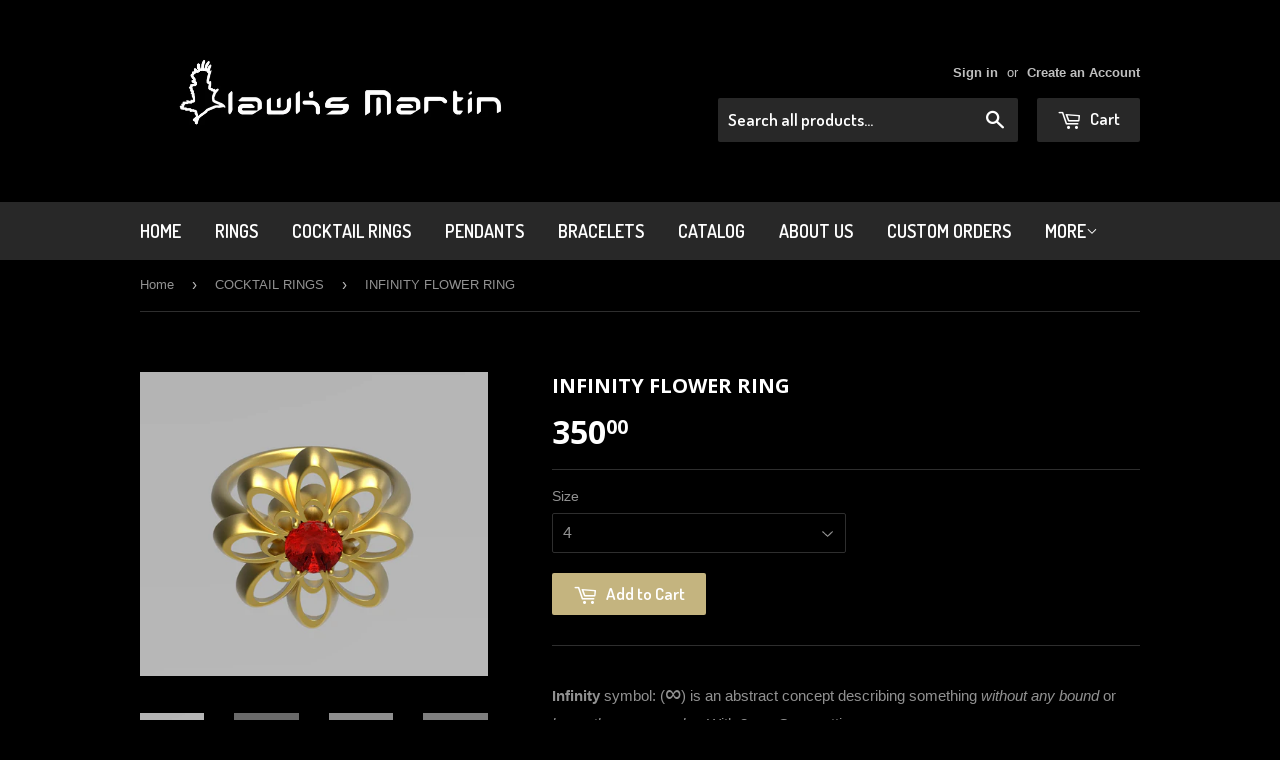

--- FILE ---
content_type: text/html; charset=utf-8
request_url: https://hawksmartin.com/collections/cocktail-rings/products/infinity-ring
body_size: 17064
content:
<!doctype html>
<!--[if lt IE 7]><html class="no-js lt-ie9 lt-ie8 lt-ie7" lang="en"> <![endif]-->
<!--[if IE 7]><html class="no-js lt-ie9 lt-ie8" lang="en"> <![endif]-->
<!--[if IE 8]><html class="no-js lt-ie9" lang="en"> <![endif]-->
<!--[if IE 9 ]><html class="ie9 no-js"> <![endif]-->
<!--[if (gt IE 9)|!(IE)]><!--> <html class="no-touch no-js"> <!--<![endif]-->
<head>

  <!-- Basic page needs ================================================== -->
  <meta charset="utf-8">
  <meta http-equiv="X-UA-Compatible" content="IE=edge,chrome=1">

  
  <link rel="shortcut icon" href="//hawksmartin.com/cdn/shop/t/2/assets/favicon.png?v=66177819187653622311475001439" type="image/png" />
  

  <!-- Title and description ================================================== -->
  <title>
  INFINITY FLOWER RING &ndash; Hawks Martin
  </title>


  
    <meta name="description" content="Infinity symbol: (∞) is an abstract concept describing something without any bound or larger than any number.With 8mm Gem setting. All jewelry and prices are for sterling silver. If you would like to order gold, please click on the Custom Orders button in the website header.">
  

  <!-- Product meta ================================================== -->
  

  <meta property="og:type" content="product">
  <meta property="og:title" content="INFINITY FLOWER RING">
  <meta property="og:url" content="https://hawksmartin.com/products/infinity-ring">
  
  <meta property="og:image" content="http://hawksmartin.com/cdn/shop/products/infinity_ring.1337_1024x1024.jpg?v=1483816131">
  <meta property="og:image:secure_url" content="https://hawksmartin.com/cdn/shop/products/infinity_ring.1337_1024x1024.jpg?v=1483816131">
  
  <meta property="og:image" content="http://hawksmartin.com/cdn/shop/products/infinity_ring.1348_1024x1024.jpg?v=1483816132">
  <meta property="og:image:secure_url" content="https://hawksmartin.com/cdn/shop/products/infinity_ring.1348_1024x1024.jpg?v=1483816132">
  
  <meta property="og:image" content="http://hawksmartin.com/cdn/shop/products/infinity_ring.1344_1024x1024.jpg?v=1483816134">
  <meta property="og:image:secure_url" content="https://hawksmartin.com/cdn/shop/products/infinity_ring.1344_1024x1024.jpg?v=1483816134">
  
  <meta property="og:price:amount" content="350.00">
  <meta property="og:price:currency" content="USD">


  
    <meta property="og:description" content="Infinity symbol: (∞) is an abstract concept describing something without any bound or larger than any number.With 8mm Gem setting. All jewelry and prices are for sterling silver. If you would like to order gold, please click on the Custom Orders button in the website header.">
  

  <meta property="og:site_name" content="Hawks Martin">

  


<meta name="twitter:card" content="summary">

  <meta name="twitter:site" content="@RealHawksMartin">


  <meta name="twitter:card" content="product">
  <meta name="twitter:title" content="INFINITY FLOWER RING">
  <meta name="twitter:description" content="Infinity symbol: (∞) is an abstract concept describing something without any bound or larger than any number.With 8mm Gem setting.
All jewelry and prices are for sterling silver. If you would like to order gold, please click on the Custom Orders button in the website header.">
  <meta name="twitter:image" content="https://hawksmartin.com/cdn/shop/products/infinity_ring.1337_large.jpg?v=1483816131">
  <meta name="twitter:image:width" content="480">
  <meta name="twitter:image:height" content="480">



  <!-- Helpers ================================================== -->
  <link rel="canonical" href="https://hawksmartin.com/products/infinity-ring">
  <meta name="viewport" content="width=device-width,initial-scale=1">

  
  <!-- Ajaxify Cart Plugin ================================================== -->
  <link href="//hawksmartin.com/cdn/shop/t/2/assets/ajaxify.scss.css?v=72536420292782236601643738968" rel="stylesheet" type="text/css" media="all" />
  

  <!-- CSS ================================================== -->
  <link href="//hawksmartin.com/cdn/shop/t/2/assets/timber.scss.css?v=4531237973540200371674766660" rel="stylesheet" type="text/css" media="all" />
  

  
    
    
    <link href="//fonts.googleapis.com/css?family=Open+Sans:700" rel="stylesheet" type="text/css" media="all" />
  


  
    
    
    <link href="//fonts.googleapis.com/css?family=Dosis:600" rel="stylesheet" type="text/css" media="all" />
  



  <!-- Header hook for plugins ================================================== -->
  <script>window.performance && window.performance.mark && window.performance.mark('shopify.content_for_header.start');</script><meta id="shopify-digital-wallet" name="shopify-digital-wallet" content="/15144760/digital_wallets/dialog">
<meta name="shopify-checkout-api-token" content="0ae661113c6fe9f7838db456ae2f474a">
<meta id="in-context-paypal-metadata" data-shop-id="15144760" data-venmo-supported="true" data-environment="production" data-locale="en_US" data-paypal-v4="true" data-currency="USD">
<link rel="alternate" type="application/json+oembed" href="https://hawksmartin.com/products/infinity-ring.oembed">
<script async="async" src="/checkouts/internal/preloads.js?locale=en-US"></script>
<link rel="preconnect" href="https://shop.app" crossorigin="anonymous">
<script async="async" src="https://shop.app/checkouts/internal/preloads.js?locale=en-US&shop_id=15144760" crossorigin="anonymous"></script>
<script id="apple-pay-shop-capabilities" type="application/json">{"shopId":15144760,"countryCode":"US","currencyCode":"USD","merchantCapabilities":["supports3DS"],"merchantId":"gid:\/\/shopify\/Shop\/15144760","merchantName":"Hawks Martin","requiredBillingContactFields":["postalAddress","email","phone"],"requiredShippingContactFields":["postalAddress","email","phone"],"shippingType":"shipping","supportedNetworks":["visa","masterCard","amex","discover","elo","jcb"],"total":{"type":"pending","label":"Hawks Martin","amount":"1.00"},"shopifyPaymentsEnabled":true,"supportsSubscriptions":true}</script>
<script id="shopify-features" type="application/json">{"accessToken":"0ae661113c6fe9f7838db456ae2f474a","betas":["rich-media-storefront-analytics"],"domain":"hawksmartin.com","predictiveSearch":true,"shopId":15144760,"locale":"en"}</script>
<script>var Shopify = Shopify || {};
Shopify.shop = "hawks-martin.myshopify.com";
Shopify.locale = "en";
Shopify.currency = {"active":"USD","rate":"1.0"};
Shopify.country = "US";
Shopify.theme = {"name":"Supply","id":144263113,"schema_name":null,"schema_version":null,"theme_store_id":679,"role":"main"};
Shopify.theme.handle = "null";
Shopify.theme.style = {"id":null,"handle":null};
Shopify.cdnHost = "hawksmartin.com/cdn";
Shopify.routes = Shopify.routes || {};
Shopify.routes.root = "/";</script>
<script type="module">!function(o){(o.Shopify=o.Shopify||{}).modules=!0}(window);</script>
<script>!function(o){function n(){var o=[];function n(){o.push(Array.prototype.slice.apply(arguments))}return n.q=o,n}var t=o.Shopify=o.Shopify||{};t.loadFeatures=n(),t.autoloadFeatures=n()}(window);</script>
<script>
  window.ShopifyPay = window.ShopifyPay || {};
  window.ShopifyPay.apiHost = "shop.app\/pay";
  window.ShopifyPay.redirectState = null;
</script>
<script id="shop-js-analytics" type="application/json">{"pageType":"product"}</script>
<script defer="defer" async type="module" src="//hawksmartin.com/cdn/shopifycloud/shop-js/modules/v2/client.init-shop-cart-sync_DtuiiIyl.en.esm.js"></script>
<script defer="defer" async type="module" src="//hawksmartin.com/cdn/shopifycloud/shop-js/modules/v2/chunk.common_CUHEfi5Q.esm.js"></script>
<script type="module">
  await import("//hawksmartin.com/cdn/shopifycloud/shop-js/modules/v2/client.init-shop-cart-sync_DtuiiIyl.en.esm.js");
await import("//hawksmartin.com/cdn/shopifycloud/shop-js/modules/v2/chunk.common_CUHEfi5Q.esm.js");

  window.Shopify.SignInWithShop?.initShopCartSync?.({"fedCMEnabled":true,"windoidEnabled":true});

</script>
<script>
  window.Shopify = window.Shopify || {};
  if (!window.Shopify.featureAssets) window.Shopify.featureAssets = {};
  window.Shopify.featureAssets['shop-js'] = {"shop-cart-sync":["modules/v2/client.shop-cart-sync_DFoTY42P.en.esm.js","modules/v2/chunk.common_CUHEfi5Q.esm.js"],"init-fed-cm":["modules/v2/client.init-fed-cm_D2UNy1i2.en.esm.js","modules/v2/chunk.common_CUHEfi5Q.esm.js"],"init-shop-email-lookup-coordinator":["modules/v2/client.init-shop-email-lookup-coordinator_BQEe2rDt.en.esm.js","modules/v2/chunk.common_CUHEfi5Q.esm.js"],"shop-cash-offers":["modules/v2/client.shop-cash-offers_3CTtReFF.en.esm.js","modules/v2/chunk.common_CUHEfi5Q.esm.js","modules/v2/chunk.modal_BewljZkx.esm.js"],"shop-button":["modules/v2/client.shop-button_C6oxCjDL.en.esm.js","modules/v2/chunk.common_CUHEfi5Q.esm.js"],"init-windoid":["modules/v2/client.init-windoid_5pix8xhK.en.esm.js","modules/v2/chunk.common_CUHEfi5Q.esm.js"],"avatar":["modules/v2/client.avatar_BTnouDA3.en.esm.js"],"init-shop-cart-sync":["modules/v2/client.init-shop-cart-sync_DtuiiIyl.en.esm.js","modules/v2/chunk.common_CUHEfi5Q.esm.js"],"shop-toast-manager":["modules/v2/client.shop-toast-manager_BYv_8cH1.en.esm.js","modules/v2/chunk.common_CUHEfi5Q.esm.js"],"pay-button":["modules/v2/client.pay-button_FnF9EIkY.en.esm.js","modules/v2/chunk.common_CUHEfi5Q.esm.js"],"shop-login-button":["modules/v2/client.shop-login-button_CH1KUpOf.en.esm.js","modules/v2/chunk.common_CUHEfi5Q.esm.js","modules/v2/chunk.modal_BewljZkx.esm.js"],"init-customer-accounts-sign-up":["modules/v2/client.init-customer-accounts-sign-up_aj7QGgYS.en.esm.js","modules/v2/client.shop-login-button_CH1KUpOf.en.esm.js","modules/v2/chunk.common_CUHEfi5Q.esm.js","modules/v2/chunk.modal_BewljZkx.esm.js"],"init-shop-for-new-customer-accounts":["modules/v2/client.init-shop-for-new-customer-accounts_NbnYRf_7.en.esm.js","modules/v2/client.shop-login-button_CH1KUpOf.en.esm.js","modules/v2/chunk.common_CUHEfi5Q.esm.js","modules/v2/chunk.modal_BewljZkx.esm.js"],"init-customer-accounts":["modules/v2/client.init-customer-accounts_ppedhqCH.en.esm.js","modules/v2/client.shop-login-button_CH1KUpOf.en.esm.js","modules/v2/chunk.common_CUHEfi5Q.esm.js","modules/v2/chunk.modal_BewljZkx.esm.js"],"shop-follow-button":["modules/v2/client.shop-follow-button_CMIBBa6u.en.esm.js","modules/v2/chunk.common_CUHEfi5Q.esm.js","modules/v2/chunk.modal_BewljZkx.esm.js"],"lead-capture":["modules/v2/client.lead-capture_But0hIyf.en.esm.js","modules/v2/chunk.common_CUHEfi5Q.esm.js","modules/v2/chunk.modal_BewljZkx.esm.js"],"checkout-modal":["modules/v2/client.checkout-modal_BBxc70dQ.en.esm.js","modules/v2/chunk.common_CUHEfi5Q.esm.js","modules/v2/chunk.modal_BewljZkx.esm.js"],"shop-login":["modules/v2/client.shop-login_hM3Q17Kl.en.esm.js","modules/v2/chunk.common_CUHEfi5Q.esm.js","modules/v2/chunk.modal_BewljZkx.esm.js"],"payment-terms":["modules/v2/client.payment-terms_CAtGlQYS.en.esm.js","modules/v2/chunk.common_CUHEfi5Q.esm.js","modules/v2/chunk.modal_BewljZkx.esm.js"]};
</script>
<script id="__st">var __st={"a":15144760,"offset":-28800,"reqid":"b5f5402f-9638-4f3e-9109-9ab6c3c048aa-1766551499","pageurl":"hawksmartin.com\/collections\/cocktail-rings\/products\/infinity-ring","u":"685ccbd722ae","p":"product","rtyp":"product","rid":8668441801};</script>
<script>window.ShopifyPaypalV4VisibilityTracking = true;</script>
<script id="captcha-bootstrap">!function(){'use strict';const t='contact',e='account',n='new_comment',o=[[t,t],['blogs',n],['comments',n],[t,'customer']],c=[[e,'customer_login'],[e,'guest_login'],[e,'recover_customer_password'],[e,'create_customer']],r=t=>t.map((([t,e])=>`form[action*='/${t}']:not([data-nocaptcha='true']) input[name='form_type'][value='${e}']`)).join(','),a=t=>()=>t?[...document.querySelectorAll(t)].map((t=>t.form)):[];function s(){const t=[...o],e=r(t);return a(e)}const i='password',u='form_key',d=['recaptcha-v3-token','g-recaptcha-response','h-captcha-response',i],f=()=>{try{return window.sessionStorage}catch{return}},m='__shopify_v',_=t=>t.elements[u];function p(t,e,n=!1){try{const o=window.sessionStorage,c=JSON.parse(o.getItem(e)),{data:r}=function(t){const{data:e,action:n}=t;return t[m]||n?{data:e,action:n}:{data:t,action:n}}(c);for(const[e,n]of Object.entries(r))t.elements[e]&&(t.elements[e].value=n);n&&o.removeItem(e)}catch(o){console.error('form repopulation failed',{error:o})}}const l='form_type',E='cptcha';function T(t){t.dataset[E]=!0}const w=window,h=w.document,L='Shopify',v='ce_forms',y='captcha';let A=!1;((t,e)=>{const n=(g='f06e6c50-85a8-45c8-87d0-21a2b65856fe',I='https://cdn.shopify.com/shopifycloud/storefront-forms-hcaptcha/ce_storefront_forms_captcha_hcaptcha.v1.5.2.iife.js',D={infoText:'Protected by hCaptcha',privacyText:'Privacy',termsText:'Terms'},(t,e,n)=>{const o=w[L][v],c=o.bindForm;if(c)return c(t,g,e,D).then(n);var r;o.q.push([[t,g,e,D],n]),r=I,A||(h.body.append(Object.assign(h.createElement('script'),{id:'captcha-provider',async:!0,src:r})),A=!0)});var g,I,D;w[L]=w[L]||{},w[L][v]=w[L][v]||{},w[L][v].q=[],w[L][y]=w[L][y]||{},w[L][y].protect=function(t,e){n(t,void 0,e),T(t)},Object.freeze(w[L][y]),function(t,e,n,w,h,L){const[v,y,A,g]=function(t,e,n){const i=e?o:[],u=t?c:[],d=[...i,...u],f=r(d),m=r(i),_=r(d.filter((([t,e])=>n.includes(e))));return[a(f),a(m),a(_),s()]}(w,h,L),I=t=>{const e=t.target;return e instanceof HTMLFormElement?e:e&&e.form},D=t=>v().includes(t);t.addEventListener('submit',(t=>{const e=I(t);if(!e)return;const n=D(e)&&!e.dataset.hcaptchaBound&&!e.dataset.recaptchaBound,o=_(e),c=g().includes(e)&&(!o||!o.value);(n||c)&&t.preventDefault(),c&&!n&&(function(t){try{if(!f())return;!function(t){const e=f();if(!e)return;const n=_(t);if(!n)return;const o=n.value;o&&e.removeItem(o)}(t);const e=Array.from(Array(32),(()=>Math.random().toString(36)[2])).join('');!function(t,e){_(t)||t.append(Object.assign(document.createElement('input'),{type:'hidden',name:u})),t.elements[u].value=e}(t,e),function(t,e){const n=f();if(!n)return;const o=[...t.querySelectorAll(`input[type='${i}']`)].map((({name:t})=>t)),c=[...d,...o],r={};for(const[a,s]of new FormData(t).entries())c.includes(a)||(r[a]=s);n.setItem(e,JSON.stringify({[m]:1,action:t.action,data:r}))}(t,e)}catch(e){console.error('failed to persist form',e)}}(e),e.submit())}));const S=(t,e)=>{t&&!t.dataset[E]&&(n(t,e.some((e=>e===t))),T(t))};for(const o of['focusin','change'])t.addEventListener(o,(t=>{const e=I(t);D(e)&&S(e,y())}));const B=e.get('form_key'),M=e.get(l),P=B&&M;t.addEventListener('DOMContentLoaded',(()=>{const t=y();if(P)for(const e of t)e.elements[l].value===M&&p(e,B);[...new Set([...A(),...v().filter((t=>'true'===t.dataset.shopifyCaptcha))])].forEach((e=>S(e,t)))}))}(h,new URLSearchParams(w.location.search),n,t,e,['guest_login'])})(!0,!0)}();</script>
<script integrity="sha256-4kQ18oKyAcykRKYeNunJcIwy7WH5gtpwJnB7kiuLZ1E=" data-source-attribution="shopify.loadfeatures" defer="defer" src="//hawksmartin.com/cdn/shopifycloud/storefront/assets/storefront/load_feature-a0a9edcb.js" crossorigin="anonymous"></script>
<script crossorigin="anonymous" defer="defer" src="//hawksmartin.com/cdn/shopifycloud/storefront/assets/shopify_pay/storefront-65b4c6d7.js?v=20250812"></script>
<script data-source-attribution="shopify.dynamic_checkout.dynamic.init">var Shopify=Shopify||{};Shopify.PaymentButton=Shopify.PaymentButton||{isStorefrontPortableWallets:!0,init:function(){window.Shopify.PaymentButton.init=function(){};var t=document.createElement("script");t.src="https://hawksmartin.com/cdn/shopifycloud/portable-wallets/latest/portable-wallets.en.js",t.type="module",document.head.appendChild(t)}};
</script>
<script data-source-attribution="shopify.dynamic_checkout.buyer_consent">
  function portableWalletsHideBuyerConsent(e){var t=document.getElementById("shopify-buyer-consent"),n=document.getElementById("shopify-subscription-policy-button");t&&n&&(t.classList.add("hidden"),t.setAttribute("aria-hidden","true"),n.removeEventListener("click",e))}function portableWalletsShowBuyerConsent(e){var t=document.getElementById("shopify-buyer-consent"),n=document.getElementById("shopify-subscription-policy-button");t&&n&&(t.classList.remove("hidden"),t.removeAttribute("aria-hidden"),n.addEventListener("click",e))}window.Shopify?.PaymentButton&&(window.Shopify.PaymentButton.hideBuyerConsent=portableWalletsHideBuyerConsent,window.Shopify.PaymentButton.showBuyerConsent=portableWalletsShowBuyerConsent);
</script>
<script data-source-attribution="shopify.dynamic_checkout.cart.bootstrap">document.addEventListener("DOMContentLoaded",(function(){function t(){return document.querySelector("shopify-accelerated-checkout-cart, shopify-accelerated-checkout")}if(t())Shopify.PaymentButton.init();else{new MutationObserver((function(e,n){t()&&(Shopify.PaymentButton.init(),n.disconnect())})).observe(document.body,{childList:!0,subtree:!0})}}));
</script>
<link id="shopify-accelerated-checkout-styles" rel="stylesheet" media="screen" href="https://hawksmartin.com/cdn/shopifycloud/portable-wallets/latest/accelerated-checkout-backwards-compat.css" crossorigin="anonymous">
<style id="shopify-accelerated-checkout-cart">
        #shopify-buyer-consent {
  margin-top: 1em;
  display: inline-block;
  width: 100%;
}

#shopify-buyer-consent.hidden {
  display: none;
}

#shopify-subscription-policy-button {
  background: none;
  border: none;
  padding: 0;
  text-decoration: underline;
  font-size: inherit;
  cursor: pointer;
}

#shopify-subscription-policy-button::before {
  box-shadow: none;
}

      </style>

<script>window.performance && window.performance.mark && window.performance.mark('shopify.content_for_header.end');</script>

  

<!--[if lt IE 9]>
<script src="//cdnjs.cloudflare.com/ajax/libs/html5shiv/3.7.2/html5shiv.min.js" type="text/javascript"></script>
<script src="//hawksmartin.com/cdn/shop/t/2/assets/respond.min.js?v=52248677837542619231475001441" type="text/javascript"></script>
<link href="//hawksmartin.com/cdn/shop/t/2/assets/respond-proxy.html" id="respond-proxy" rel="respond-proxy" />
<link href="//hawksmartin.com/search?q=400de6fa6e34fd8628347628081ba561" id="respond-redirect" rel="respond-redirect" />
<script src="//hawksmartin.com/search?q=400de6fa6e34fd8628347628081ba561" type="text/javascript"></script>
<![endif]-->
<!--[if (lte IE 9) ]><script src="//hawksmartin.com/cdn/shop/t/2/assets/match-media.min.js?v=159635276924582161481475001440" type="text/javascript"></script><![endif]-->


  
  

  <script src="//ajax.googleapis.com/ajax/libs/jquery/1.11.0/jquery.min.js" type="text/javascript"></script>
  <script src="//hawksmartin.com/cdn/shop/t/2/assets/modernizr.min.js?v=26620055551102246001475001441" type="text/javascript"></script>

<link href="https://monorail-edge.shopifysvc.com" rel="dns-prefetch">
<script>(function(){if ("sendBeacon" in navigator && "performance" in window) {try {var session_token_from_headers = performance.getEntriesByType('navigation')[0].serverTiming.find(x => x.name == '_s').description;} catch {var session_token_from_headers = undefined;}var session_cookie_matches = document.cookie.match(/_shopify_s=([^;]*)/);var session_token_from_cookie = session_cookie_matches && session_cookie_matches.length === 2 ? session_cookie_matches[1] : "";var session_token = session_token_from_headers || session_token_from_cookie || "";function handle_abandonment_event(e) {var entries = performance.getEntries().filter(function(entry) {return /monorail-edge.shopifysvc.com/.test(entry.name);});if (!window.abandonment_tracked && entries.length === 0) {window.abandonment_tracked = true;var currentMs = Date.now();var navigation_start = performance.timing.navigationStart;var payload = {shop_id: 15144760,url: window.location.href,navigation_start,duration: currentMs - navigation_start,session_token,page_type: "product"};window.navigator.sendBeacon("https://monorail-edge.shopifysvc.com/v1/produce", JSON.stringify({schema_id: "online_store_buyer_site_abandonment/1.1",payload: payload,metadata: {event_created_at_ms: currentMs,event_sent_at_ms: currentMs}}));}}window.addEventListener('pagehide', handle_abandonment_event);}}());</script>
<script id="web-pixels-manager-setup">(function e(e,d,r,n,o){if(void 0===o&&(o={}),!Boolean(null===(a=null===(i=window.Shopify)||void 0===i?void 0:i.analytics)||void 0===a?void 0:a.replayQueue)){var i,a;window.Shopify=window.Shopify||{};var t=window.Shopify;t.analytics=t.analytics||{};var s=t.analytics;s.replayQueue=[],s.publish=function(e,d,r){return s.replayQueue.push([e,d,r]),!0};try{self.performance.mark("wpm:start")}catch(e){}var l=function(){var e={modern:/Edge?\/(1{2}[4-9]|1[2-9]\d|[2-9]\d{2}|\d{4,})\.\d+(\.\d+|)|Firefox\/(1{2}[4-9]|1[2-9]\d|[2-9]\d{2}|\d{4,})\.\d+(\.\d+|)|Chrom(ium|e)\/(9{2}|\d{3,})\.\d+(\.\d+|)|(Maci|X1{2}).+ Version\/(15\.\d+|(1[6-9]|[2-9]\d|\d{3,})\.\d+)([,.]\d+|)( \(\w+\)|)( Mobile\/\w+|) Safari\/|Chrome.+OPR\/(9{2}|\d{3,})\.\d+\.\d+|(CPU[ +]OS|iPhone[ +]OS|CPU[ +]iPhone|CPU IPhone OS|CPU iPad OS)[ +]+(15[._]\d+|(1[6-9]|[2-9]\d|\d{3,})[._]\d+)([._]\d+|)|Android:?[ /-](13[3-9]|1[4-9]\d|[2-9]\d{2}|\d{4,})(\.\d+|)(\.\d+|)|Android.+Firefox\/(13[5-9]|1[4-9]\d|[2-9]\d{2}|\d{4,})\.\d+(\.\d+|)|Android.+Chrom(ium|e)\/(13[3-9]|1[4-9]\d|[2-9]\d{2}|\d{4,})\.\d+(\.\d+|)|SamsungBrowser\/([2-9]\d|\d{3,})\.\d+/,legacy:/Edge?\/(1[6-9]|[2-9]\d|\d{3,})\.\d+(\.\d+|)|Firefox\/(5[4-9]|[6-9]\d|\d{3,})\.\d+(\.\d+|)|Chrom(ium|e)\/(5[1-9]|[6-9]\d|\d{3,})\.\d+(\.\d+|)([\d.]+$|.*Safari\/(?![\d.]+ Edge\/[\d.]+$))|(Maci|X1{2}).+ Version\/(10\.\d+|(1[1-9]|[2-9]\d|\d{3,})\.\d+)([,.]\d+|)( \(\w+\)|)( Mobile\/\w+|) Safari\/|Chrome.+OPR\/(3[89]|[4-9]\d|\d{3,})\.\d+\.\d+|(CPU[ +]OS|iPhone[ +]OS|CPU[ +]iPhone|CPU IPhone OS|CPU iPad OS)[ +]+(10[._]\d+|(1[1-9]|[2-9]\d|\d{3,})[._]\d+)([._]\d+|)|Android:?[ /-](13[3-9]|1[4-9]\d|[2-9]\d{2}|\d{4,})(\.\d+|)(\.\d+|)|Mobile Safari.+OPR\/([89]\d|\d{3,})\.\d+\.\d+|Android.+Firefox\/(13[5-9]|1[4-9]\d|[2-9]\d{2}|\d{4,})\.\d+(\.\d+|)|Android.+Chrom(ium|e)\/(13[3-9]|1[4-9]\d|[2-9]\d{2}|\d{4,})\.\d+(\.\d+|)|Android.+(UC? ?Browser|UCWEB|U3)[ /]?(15\.([5-9]|\d{2,})|(1[6-9]|[2-9]\d|\d{3,})\.\d+)\.\d+|SamsungBrowser\/(5\.\d+|([6-9]|\d{2,})\.\d+)|Android.+MQ{2}Browser\/(14(\.(9|\d{2,})|)|(1[5-9]|[2-9]\d|\d{3,})(\.\d+|))(\.\d+|)|K[Aa][Ii]OS\/(3\.\d+|([4-9]|\d{2,})\.\d+)(\.\d+|)/},d=e.modern,r=e.legacy,n=navigator.userAgent;return n.match(d)?"modern":n.match(r)?"legacy":"unknown"}(),u="modern"===l?"modern":"legacy",c=(null!=n?n:{modern:"",legacy:""})[u],f=function(e){return[e.baseUrl,"/wpm","/b",e.hashVersion,"modern"===e.buildTarget?"m":"l",".js"].join("")}({baseUrl:d,hashVersion:r,buildTarget:u}),m=function(e){var d=e.version,r=e.bundleTarget,n=e.surface,o=e.pageUrl,i=e.monorailEndpoint;return{emit:function(e){var a=e.status,t=e.errorMsg,s=(new Date).getTime(),l=JSON.stringify({metadata:{event_sent_at_ms:s},events:[{schema_id:"web_pixels_manager_load/3.1",payload:{version:d,bundle_target:r,page_url:o,status:a,surface:n,error_msg:t},metadata:{event_created_at_ms:s}}]});if(!i)return console&&console.warn&&console.warn("[Web Pixels Manager] No Monorail endpoint provided, skipping logging."),!1;try{return self.navigator.sendBeacon.bind(self.navigator)(i,l)}catch(e){}var u=new XMLHttpRequest;try{return u.open("POST",i,!0),u.setRequestHeader("Content-Type","text/plain"),u.send(l),!0}catch(e){return console&&console.warn&&console.warn("[Web Pixels Manager] Got an unhandled error while logging to Monorail."),!1}}}}({version:r,bundleTarget:l,surface:e.surface,pageUrl:self.location.href,monorailEndpoint:e.monorailEndpoint});try{o.browserTarget=l,function(e){var d=e.src,r=e.async,n=void 0===r||r,o=e.onload,i=e.onerror,a=e.sri,t=e.scriptDataAttributes,s=void 0===t?{}:t,l=document.createElement("script"),u=document.querySelector("head"),c=document.querySelector("body");if(l.async=n,l.src=d,a&&(l.integrity=a,l.crossOrigin="anonymous"),s)for(var f in s)if(Object.prototype.hasOwnProperty.call(s,f))try{l.dataset[f]=s[f]}catch(e){}if(o&&l.addEventListener("load",o),i&&l.addEventListener("error",i),u)u.appendChild(l);else{if(!c)throw new Error("Did not find a head or body element to append the script");c.appendChild(l)}}({src:f,async:!0,onload:function(){if(!function(){var e,d;return Boolean(null===(d=null===(e=window.Shopify)||void 0===e?void 0:e.analytics)||void 0===d?void 0:d.initialized)}()){var d=window.webPixelsManager.init(e)||void 0;if(d){var r=window.Shopify.analytics;r.replayQueue.forEach((function(e){var r=e[0],n=e[1],o=e[2];d.publishCustomEvent(r,n,o)})),r.replayQueue=[],r.publish=d.publishCustomEvent,r.visitor=d.visitor,r.initialized=!0}}},onerror:function(){return m.emit({status:"failed",errorMsg:"".concat(f," has failed to load")})},sri:function(e){var d=/^sha384-[A-Za-z0-9+/=]+$/;return"string"==typeof e&&d.test(e)}(c)?c:"",scriptDataAttributes:o}),m.emit({status:"loading"})}catch(e){m.emit({status:"failed",errorMsg:(null==e?void 0:e.message)||"Unknown error"})}}})({shopId: 15144760,storefrontBaseUrl: "https://hawksmartin.com",extensionsBaseUrl: "https://extensions.shopifycdn.com/cdn/shopifycloud/web-pixels-manager",monorailEndpoint: "https://monorail-edge.shopifysvc.com/unstable/produce_batch",surface: "storefront-renderer",enabledBetaFlags: ["2dca8a86","a0d5f9d2"],webPixelsConfigList: [{"id":"shopify-app-pixel","configuration":"{}","eventPayloadVersion":"v1","runtimeContext":"STRICT","scriptVersion":"0450","apiClientId":"shopify-pixel","type":"APP","privacyPurposes":["ANALYTICS","MARKETING"]},{"id":"shopify-custom-pixel","eventPayloadVersion":"v1","runtimeContext":"LAX","scriptVersion":"0450","apiClientId":"shopify-pixel","type":"CUSTOM","privacyPurposes":["ANALYTICS","MARKETING"]}],isMerchantRequest: false,initData: {"shop":{"name":"Hawks Martin","paymentSettings":{"currencyCode":"USD"},"myshopifyDomain":"hawks-martin.myshopify.com","countryCode":"US","storefrontUrl":"https:\/\/hawksmartin.com"},"customer":null,"cart":null,"checkout":null,"productVariants":[{"price":{"amount":350.0,"currencyCode":"USD"},"product":{"title":"INFINITY FLOWER RING","vendor":"Hawks Martin","id":"8668441801","untranslatedTitle":"INFINITY FLOWER RING","url":"\/products\/infinity-ring","type":"Ring"},"id":"29173672521","image":{"src":"\/\/hawksmartin.com\/cdn\/shop\/products\/infinity_ring.1337.jpg?v=1483816131"},"sku":"","title":"4","untranslatedTitle":"4"},{"price":{"amount":350.0,"currencyCode":"USD"},"product":{"title":"INFINITY FLOWER RING","vendor":"Hawks Martin","id":"8668441801","untranslatedTitle":"INFINITY FLOWER RING","url":"\/products\/infinity-ring","type":"Ring"},"id":"29173672585","image":{"src":"\/\/hawksmartin.com\/cdn\/shop\/products\/infinity_ring.1337.jpg?v=1483816131"},"sku":"","title":"4.5","untranslatedTitle":"4.5"},{"price":{"amount":350.0,"currencyCode":"USD"},"product":{"title":"INFINITY FLOWER RING","vendor":"Hawks Martin","id":"8668441801","untranslatedTitle":"INFINITY FLOWER RING","url":"\/products\/infinity-ring","type":"Ring"},"id":"29173672649","image":{"src":"\/\/hawksmartin.com\/cdn\/shop\/products\/infinity_ring.1337.jpg?v=1483816131"},"sku":"","title":"5","untranslatedTitle":"5"},{"price":{"amount":350.0,"currencyCode":"USD"},"product":{"title":"INFINITY FLOWER RING","vendor":"Hawks Martin","id":"8668441801","untranslatedTitle":"INFINITY FLOWER RING","url":"\/products\/infinity-ring","type":"Ring"},"id":"29173672713","image":{"src":"\/\/hawksmartin.com\/cdn\/shop\/products\/infinity_ring.1337.jpg?v=1483816131"},"sku":"","title":"5.5","untranslatedTitle":"5.5"},{"price":{"amount":350.0,"currencyCode":"USD"},"product":{"title":"INFINITY FLOWER RING","vendor":"Hawks Martin","id":"8668441801","untranslatedTitle":"INFINITY FLOWER RING","url":"\/products\/infinity-ring","type":"Ring"},"id":"29173672777","image":{"src":"\/\/hawksmartin.com\/cdn\/shop\/products\/infinity_ring.1337.jpg?v=1483816131"},"sku":"","title":"6","untranslatedTitle":"6"},{"price":{"amount":350.0,"currencyCode":"USD"},"product":{"title":"INFINITY FLOWER RING","vendor":"Hawks Martin","id":"8668441801","untranslatedTitle":"INFINITY FLOWER RING","url":"\/products\/infinity-ring","type":"Ring"},"id":"29173672841","image":{"src":"\/\/hawksmartin.com\/cdn\/shop\/products\/infinity_ring.1337.jpg?v=1483816131"},"sku":"","title":"6.5","untranslatedTitle":"6.5"},{"price":{"amount":350.0,"currencyCode":"USD"},"product":{"title":"INFINITY FLOWER RING","vendor":"Hawks Martin","id":"8668441801","untranslatedTitle":"INFINITY FLOWER RING","url":"\/products\/infinity-ring","type":"Ring"},"id":"29173672905","image":{"src":"\/\/hawksmartin.com\/cdn\/shop\/products\/infinity_ring.1337.jpg?v=1483816131"},"sku":"","title":"7","untranslatedTitle":"7"},{"price":{"amount":350.0,"currencyCode":"USD"},"product":{"title":"INFINITY FLOWER RING","vendor":"Hawks Martin","id":"8668441801","untranslatedTitle":"INFINITY FLOWER RING","url":"\/products\/infinity-ring","type":"Ring"},"id":"29173672969","image":{"src":"\/\/hawksmartin.com\/cdn\/shop\/products\/infinity_ring.1337.jpg?v=1483816131"},"sku":"","title":"7.5","untranslatedTitle":"7.5"},{"price":{"amount":350.0,"currencyCode":"USD"},"product":{"title":"INFINITY FLOWER RING","vendor":"Hawks Martin","id":"8668441801","untranslatedTitle":"INFINITY FLOWER RING","url":"\/products\/infinity-ring","type":"Ring"},"id":"29173673033","image":{"src":"\/\/hawksmartin.com\/cdn\/shop\/products\/infinity_ring.1337.jpg?v=1483816131"},"sku":"","title":"8","untranslatedTitle":"8"},{"price":{"amount":350.0,"currencyCode":"USD"},"product":{"title":"INFINITY FLOWER RING","vendor":"Hawks Martin","id":"8668441801","untranslatedTitle":"INFINITY FLOWER RING","url":"\/products\/infinity-ring","type":"Ring"},"id":"29173673097","image":{"src":"\/\/hawksmartin.com\/cdn\/shop\/products\/infinity_ring.1337.jpg?v=1483816131"},"sku":"","title":"8.5","untranslatedTitle":"8.5"},{"price":{"amount":350.0,"currencyCode":"USD"},"product":{"title":"INFINITY FLOWER RING","vendor":"Hawks Martin","id":"8668441801","untranslatedTitle":"INFINITY FLOWER RING","url":"\/products\/infinity-ring","type":"Ring"},"id":"29173673161","image":{"src":"\/\/hawksmartin.com\/cdn\/shop\/products\/infinity_ring.1337.jpg?v=1483816131"},"sku":"","title":"9","untranslatedTitle":"9"},{"price":{"amount":350.0,"currencyCode":"USD"},"product":{"title":"INFINITY FLOWER RING","vendor":"Hawks Martin","id":"8668441801","untranslatedTitle":"INFINITY FLOWER RING","url":"\/products\/infinity-ring","type":"Ring"},"id":"29173673225","image":{"src":"\/\/hawksmartin.com\/cdn\/shop\/products\/infinity_ring.1337.jpg?v=1483816131"},"sku":"","title":"9.5","untranslatedTitle":"9.5"},{"price":{"amount":350.0,"currencyCode":"USD"},"product":{"title":"INFINITY FLOWER RING","vendor":"Hawks Martin","id":"8668441801","untranslatedTitle":"INFINITY FLOWER RING","url":"\/products\/infinity-ring","type":"Ring"},"id":"29173673289","image":{"src":"\/\/hawksmartin.com\/cdn\/shop\/products\/infinity_ring.1337.jpg?v=1483816131"},"sku":"","title":"10","untranslatedTitle":"10"},{"price":{"amount":350.0,"currencyCode":"USD"},"product":{"title":"INFINITY FLOWER RING","vendor":"Hawks Martin","id":"8668441801","untranslatedTitle":"INFINITY FLOWER RING","url":"\/products\/infinity-ring","type":"Ring"},"id":"29173673353","image":{"src":"\/\/hawksmartin.com\/cdn\/shop\/products\/infinity_ring.1337.jpg?v=1483816131"},"sku":"","title":"10.5","untranslatedTitle":"10.5"},{"price":{"amount":350.0,"currencyCode":"USD"},"product":{"title":"INFINITY FLOWER RING","vendor":"Hawks Martin","id":"8668441801","untranslatedTitle":"INFINITY FLOWER RING","url":"\/products\/infinity-ring","type":"Ring"},"id":"29173673417","image":{"src":"\/\/hawksmartin.com\/cdn\/shop\/products\/infinity_ring.1337.jpg?v=1483816131"},"sku":"","title":"11","untranslatedTitle":"11"},{"price":{"amount":350.0,"currencyCode":"USD"},"product":{"title":"INFINITY FLOWER RING","vendor":"Hawks Martin","id":"8668441801","untranslatedTitle":"INFINITY FLOWER RING","url":"\/products\/infinity-ring","type":"Ring"},"id":"29173673481","image":{"src":"\/\/hawksmartin.com\/cdn\/shop\/products\/infinity_ring.1337.jpg?v=1483816131"},"sku":"","title":"11.5","untranslatedTitle":"11.5"},{"price":{"amount":350.0,"currencyCode":"USD"},"product":{"title":"INFINITY FLOWER RING","vendor":"Hawks Martin","id":"8668441801","untranslatedTitle":"INFINITY FLOWER RING","url":"\/products\/infinity-ring","type":"Ring"},"id":"29173673545","image":{"src":"\/\/hawksmartin.com\/cdn\/shop\/products\/infinity_ring.1337.jpg?v=1483816131"},"sku":"","title":"12","untranslatedTitle":"12"},{"price":{"amount":350.0,"currencyCode":"USD"},"product":{"title":"INFINITY FLOWER RING","vendor":"Hawks Martin","id":"8668441801","untranslatedTitle":"INFINITY FLOWER RING","url":"\/products\/infinity-ring","type":"Ring"},"id":"29173673609","image":{"src":"\/\/hawksmartin.com\/cdn\/shop\/products\/infinity_ring.1337.jpg?v=1483816131"},"sku":"","title":"12.5","untranslatedTitle":"12.5"},{"price":{"amount":350.0,"currencyCode":"USD"},"product":{"title":"INFINITY FLOWER RING","vendor":"Hawks Martin","id":"8668441801","untranslatedTitle":"INFINITY FLOWER RING","url":"\/products\/infinity-ring","type":"Ring"},"id":"29173673673","image":{"src":"\/\/hawksmartin.com\/cdn\/shop\/products\/infinity_ring.1337.jpg?v=1483816131"},"sku":"","title":"13","untranslatedTitle":"13"},{"price":{"amount":350.0,"currencyCode":"USD"},"product":{"title":"INFINITY FLOWER RING","vendor":"Hawks Martin","id":"8668441801","untranslatedTitle":"INFINITY FLOWER RING","url":"\/products\/infinity-ring","type":"Ring"},"id":"29173673801","image":{"src":"\/\/hawksmartin.com\/cdn\/shop\/products\/infinity_ring.1337.jpg?v=1483816131"},"sku":"","title":"13.5","untranslatedTitle":"13.5"}],"purchasingCompany":null},},"https://hawksmartin.com/cdn","da62cc92w68dfea28pcf9825a4m392e00d0",{"modern":"","legacy":""},{"shopId":"15144760","storefrontBaseUrl":"https:\/\/hawksmartin.com","extensionBaseUrl":"https:\/\/extensions.shopifycdn.com\/cdn\/shopifycloud\/web-pixels-manager","surface":"storefront-renderer","enabledBetaFlags":"[\"2dca8a86\", \"a0d5f9d2\"]","isMerchantRequest":"false","hashVersion":"da62cc92w68dfea28pcf9825a4m392e00d0","publish":"custom","events":"[[\"page_viewed\",{}],[\"product_viewed\",{\"productVariant\":{\"price\":{\"amount\":350.0,\"currencyCode\":\"USD\"},\"product\":{\"title\":\"INFINITY FLOWER RING\",\"vendor\":\"Hawks Martin\",\"id\":\"8668441801\",\"untranslatedTitle\":\"INFINITY FLOWER RING\",\"url\":\"\/products\/infinity-ring\",\"type\":\"Ring\"},\"id\":\"29173672521\",\"image\":{\"src\":\"\/\/hawksmartin.com\/cdn\/shop\/products\/infinity_ring.1337.jpg?v=1483816131\"},\"sku\":\"\",\"title\":\"4\",\"untranslatedTitle\":\"4\"}}]]"});</script><script>
  window.ShopifyAnalytics = window.ShopifyAnalytics || {};
  window.ShopifyAnalytics.meta = window.ShopifyAnalytics.meta || {};
  window.ShopifyAnalytics.meta.currency = 'USD';
  var meta = {"product":{"id":8668441801,"gid":"gid:\/\/shopify\/Product\/8668441801","vendor":"Hawks Martin","type":"Ring","handle":"infinity-ring","variants":[{"id":29173672521,"price":35000,"name":"INFINITY FLOWER RING - 4","public_title":"4","sku":""},{"id":29173672585,"price":35000,"name":"INFINITY FLOWER RING - 4.5","public_title":"4.5","sku":""},{"id":29173672649,"price":35000,"name":"INFINITY FLOWER RING - 5","public_title":"5","sku":""},{"id":29173672713,"price":35000,"name":"INFINITY FLOWER RING - 5.5","public_title":"5.5","sku":""},{"id":29173672777,"price":35000,"name":"INFINITY FLOWER RING - 6","public_title":"6","sku":""},{"id":29173672841,"price":35000,"name":"INFINITY FLOWER RING - 6.5","public_title":"6.5","sku":""},{"id":29173672905,"price":35000,"name":"INFINITY FLOWER RING - 7","public_title":"7","sku":""},{"id":29173672969,"price":35000,"name":"INFINITY FLOWER RING - 7.5","public_title":"7.5","sku":""},{"id":29173673033,"price":35000,"name":"INFINITY FLOWER RING - 8","public_title":"8","sku":""},{"id":29173673097,"price":35000,"name":"INFINITY FLOWER RING - 8.5","public_title":"8.5","sku":""},{"id":29173673161,"price":35000,"name":"INFINITY FLOWER RING - 9","public_title":"9","sku":""},{"id":29173673225,"price":35000,"name":"INFINITY FLOWER RING - 9.5","public_title":"9.5","sku":""},{"id":29173673289,"price":35000,"name":"INFINITY FLOWER RING - 10","public_title":"10","sku":""},{"id":29173673353,"price":35000,"name":"INFINITY FLOWER RING - 10.5","public_title":"10.5","sku":""},{"id":29173673417,"price":35000,"name":"INFINITY FLOWER RING - 11","public_title":"11","sku":""},{"id":29173673481,"price":35000,"name":"INFINITY FLOWER RING - 11.5","public_title":"11.5","sku":""},{"id":29173673545,"price":35000,"name":"INFINITY FLOWER RING - 12","public_title":"12","sku":""},{"id":29173673609,"price":35000,"name":"INFINITY FLOWER RING - 12.5","public_title":"12.5","sku":""},{"id":29173673673,"price":35000,"name":"INFINITY FLOWER RING - 13","public_title":"13","sku":""},{"id":29173673801,"price":35000,"name":"INFINITY FLOWER RING - 13.5","public_title":"13.5","sku":""}],"remote":false},"page":{"pageType":"product","resourceType":"product","resourceId":8668441801,"requestId":"b5f5402f-9638-4f3e-9109-9ab6c3c048aa-1766551499"}};
  for (var attr in meta) {
    window.ShopifyAnalytics.meta[attr] = meta[attr];
  }
</script>
<script class="analytics">
  (function () {
    var customDocumentWrite = function(content) {
      var jquery = null;

      if (window.jQuery) {
        jquery = window.jQuery;
      } else if (window.Checkout && window.Checkout.$) {
        jquery = window.Checkout.$;
      }

      if (jquery) {
        jquery('body').append(content);
      }
    };

    var hasLoggedConversion = function(token) {
      if (token) {
        return document.cookie.indexOf('loggedConversion=' + token) !== -1;
      }
      return false;
    }

    var setCookieIfConversion = function(token) {
      if (token) {
        var twoMonthsFromNow = new Date(Date.now());
        twoMonthsFromNow.setMonth(twoMonthsFromNow.getMonth() + 2);

        document.cookie = 'loggedConversion=' + token + '; expires=' + twoMonthsFromNow;
      }
    }

    var trekkie = window.ShopifyAnalytics.lib = window.trekkie = window.trekkie || [];
    if (trekkie.integrations) {
      return;
    }
    trekkie.methods = [
      'identify',
      'page',
      'ready',
      'track',
      'trackForm',
      'trackLink'
    ];
    trekkie.factory = function(method) {
      return function() {
        var args = Array.prototype.slice.call(arguments);
        args.unshift(method);
        trekkie.push(args);
        return trekkie;
      };
    };
    for (var i = 0; i < trekkie.methods.length; i++) {
      var key = trekkie.methods[i];
      trekkie[key] = trekkie.factory(key);
    }
    trekkie.load = function(config) {
      trekkie.config = config || {};
      trekkie.config.initialDocumentCookie = document.cookie;
      var first = document.getElementsByTagName('script')[0];
      var script = document.createElement('script');
      script.type = 'text/javascript';
      script.onerror = function(e) {
        var scriptFallback = document.createElement('script');
        scriptFallback.type = 'text/javascript';
        scriptFallback.onerror = function(error) {
                var Monorail = {
      produce: function produce(monorailDomain, schemaId, payload) {
        var currentMs = new Date().getTime();
        var event = {
          schema_id: schemaId,
          payload: payload,
          metadata: {
            event_created_at_ms: currentMs,
            event_sent_at_ms: currentMs
          }
        };
        return Monorail.sendRequest("https://" + monorailDomain + "/v1/produce", JSON.stringify(event));
      },
      sendRequest: function sendRequest(endpointUrl, payload) {
        // Try the sendBeacon API
        if (window && window.navigator && typeof window.navigator.sendBeacon === 'function' && typeof window.Blob === 'function' && !Monorail.isIos12()) {
          var blobData = new window.Blob([payload], {
            type: 'text/plain'
          });

          if (window.navigator.sendBeacon(endpointUrl, blobData)) {
            return true;
          } // sendBeacon was not successful

        } // XHR beacon

        var xhr = new XMLHttpRequest();

        try {
          xhr.open('POST', endpointUrl);
          xhr.setRequestHeader('Content-Type', 'text/plain');
          xhr.send(payload);
        } catch (e) {
          console.log(e);
        }

        return false;
      },
      isIos12: function isIos12() {
        return window.navigator.userAgent.lastIndexOf('iPhone; CPU iPhone OS 12_') !== -1 || window.navigator.userAgent.lastIndexOf('iPad; CPU OS 12_') !== -1;
      }
    };
    Monorail.produce('monorail-edge.shopifysvc.com',
      'trekkie_storefront_load_errors/1.1',
      {shop_id: 15144760,
      theme_id: 144263113,
      app_name: "storefront",
      context_url: window.location.href,
      source_url: "//hawksmartin.com/cdn/s/trekkie.storefront.8f32c7f0b513e73f3235c26245676203e1209161.min.js"});

        };
        scriptFallback.async = true;
        scriptFallback.src = '//hawksmartin.com/cdn/s/trekkie.storefront.8f32c7f0b513e73f3235c26245676203e1209161.min.js';
        first.parentNode.insertBefore(scriptFallback, first);
      };
      script.async = true;
      script.src = '//hawksmartin.com/cdn/s/trekkie.storefront.8f32c7f0b513e73f3235c26245676203e1209161.min.js';
      first.parentNode.insertBefore(script, first);
    };
    trekkie.load(
      {"Trekkie":{"appName":"storefront","development":false,"defaultAttributes":{"shopId":15144760,"isMerchantRequest":null,"themeId":144263113,"themeCityHash":"16553710127354849848","contentLanguage":"en","currency":"USD","eventMetadataId":"d2eb5fcf-f889-4902-b16e-4dbbc1470383"},"isServerSideCookieWritingEnabled":true,"monorailRegion":"shop_domain","enabledBetaFlags":["65f19447"]},"Session Attribution":{},"S2S":{"facebookCapiEnabled":false,"source":"trekkie-storefront-renderer","apiClientId":580111}}
    );

    var loaded = false;
    trekkie.ready(function() {
      if (loaded) return;
      loaded = true;

      window.ShopifyAnalytics.lib = window.trekkie;

      var originalDocumentWrite = document.write;
      document.write = customDocumentWrite;
      try { window.ShopifyAnalytics.merchantGoogleAnalytics.call(this); } catch(error) {};
      document.write = originalDocumentWrite;

      window.ShopifyAnalytics.lib.page(null,{"pageType":"product","resourceType":"product","resourceId":8668441801,"requestId":"b5f5402f-9638-4f3e-9109-9ab6c3c048aa-1766551499","shopifyEmitted":true});

      var match = window.location.pathname.match(/checkouts\/(.+)\/(thank_you|post_purchase)/)
      var token = match? match[1]: undefined;
      if (!hasLoggedConversion(token)) {
        setCookieIfConversion(token);
        window.ShopifyAnalytics.lib.track("Viewed Product",{"currency":"USD","variantId":29173672521,"productId":8668441801,"productGid":"gid:\/\/shopify\/Product\/8668441801","name":"INFINITY FLOWER RING - 4","price":"350.00","sku":"","brand":"Hawks Martin","variant":"4","category":"Ring","nonInteraction":true,"remote":false},undefined,undefined,{"shopifyEmitted":true});
      window.ShopifyAnalytics.lib.track("monorail:\/\/trekkie_storefront_viewed_product\/1.1",{"currency":"USD","variantId":29173672521,"productId":8668441801,"productGid":"gid:\/\/shopify\/Product\/8668441801","name":"INFINITY FLOWER RING - 4","price":"350.00","sku":"","brand":"Hawks Martin","variant":"4","category":"Ring","nonInteraction":true,"remote":false,"referer":"https:\/\/hawksmartin.com\/collections\/cocktail-rings\/products\/infinity-ring"});
      }
    });


        var eventsListenerScript = document.createElement('script');
        eventsListenerScript.async = true;
        eventsListenerScript.src = "//hawksmartin.com/cdn/shopifycloud/storefront/assets/shop_events_listener-3da45d37.js";
        document.getElementsByTagName('head')[0].appendChild(eventsListenerScript);

})();</script>
<script
  defer
  src="https://hawksmartin.com/cdn/shopifycloud/perf-kit/shopify-perf-kit-2.1.2.min.js"
  data-application="storefront-renderer"
  data-shop-id="15144760"
  data-render-region="gcp-us-central1"
  data-page-type="product"
  data-theme-instance-id="144263113"
  data-theme-name=""
  data-theme-version=""
  data-monorail-region="shop_domain"
  data-resource-timing-sampling-rate="10"
  data-shs="true"
  data-shs-beacon="true"
  data-shs-export-with-fetch="true"
  data-shs-logs-sample-rate="1"
  data-shs-beacon-endpoint="https://hawksmartin.com/api/collect"
></script>
</head>

<body id="infinity-flower-ring" class="template-product" >

  <header class="site-header" role="banner">
    <div class="wrapper">

      <div class="grid--full">
        <div class="grid-item large--one-half">
          
            <div class="h1 header-logo" itemscope itemtype="http://schema.org/Organization">
          
            
              <a href="/" itemprop="url">
                <img src="//hawksmartin.com/cdn/shop/t/2/assets/logo.png?v=130105344273707614101475778141" alt="Hawks Martin" itemprop="logo">
              </a>
            
          
            </div>
          
        </div>

        <div class="grid-item large--one-half text-center large--text-right">
          
            <div class="site-header--text-links medium-down--hide">
              

              
                <span class="site-header--meta-links medium-down--hide">
                  
                    <a href="https://hawksmartin.com/customer_authentication/redirect?locale=en&amp;region_country=US" id="customer_login_link">Sign in</a>
                    <span class="site-header--spacer">or</span>
                    <a href="https://shopify.com/15144760/account?locale=en" id="customer_register_link">Create an Account</a>
                  
                </span>
              
            </div>

            <br class="medium-down--hide">
          

          <form action="/search" method="get" class="search-bar" role="search">
  <input type="hidden" name="type" value="product">

  <input type="search" name="q" value="" placeholder="Search all products..." aria-label="Search all products...">
  <button type="submit" class="search-bar--submit icon-fallback-text">
    <span class="icon icon-search" aria-hidden="true"></span>
    <span class="fallback-text">Search</span>
  </button>
</form>


          <a href="/cart" class="header-cart-btn cart-toggle">
            <span class="icon icon-cart"></span>
            Cart <span class="cart-count cart-badge--desktop hidden-count">0</span>
          </a>
        </div>
      </div>

    </div>
  </header>

  <nav class="nav-bar" role="navigation">
    <div class="wrapper">
      <form action="/search" method="get" class="search-bar" role="search">
  <input type="hidden" name="type" value="product">

  <input type="search" name="q" value="" placeholder="Search all products..." aria-label="Search all products...">
  <button type="submit" class="search-bar--submit icon-fallback-text">
    <span class="icon icon-search" aria-hidden="true"></span>
    <span class="fallback-text">Search</span>
  </button>
</form>

      <ul class="site-nav" id="accessibleNav">
  
  
    
    
      <li >
        <a href="/">Home</a>
      </li>
    
  
    
    
      <li >
        <a href="/collections/rings">RINGS</a>
      </li>
    
  
    
    
      <li class="site-nav--active">
        <a href="/collections/cocktail-rings">COCKTAIL RINGS</a>
      </li>
    
  
    
    
      <li >
        <a href="/collections/pendants">PENDANTS</a>
      </li>
    
  
    
    
      <li >
        <a href="/collections/bracelets-and-bangles">BRACELETS </a>
      </li>
    
  
    
    
      <li >
        <a href="/collections/all">Catalog</a>
      </li>
    
  
    
    
      <li >
        <a href="/pages/about-us">About us</a>
      </li>
    
  
    
    
      <li >
        <a href="/pages/silver-and-gold-prices">Custom Orders</a>
      </li>
    
  
    
    
      <li >
        <a href="/collections">COLLECTIONS</a>
      </li>
    
  
    
    
      <li >
        <a href="/collections/sculpting-for-hire">SCULPTING FOR HIRE</a>
      </li>
    
  

  
    
      <li class="customer-navlink large--hide"><a href="https://hawksmartin.com/customer_authentication/redirect?locale=en&amp;region_country=US" id="customer_login_link">Sign in</a></li>
      <li class="customer-navlink large--hide"><a href="https://shopify.com/15144760/account?locale=en" id="customer_register_link">Create an Account</a></li>
    
  
</ul>

    </div>
  </nav>

  <div id="mobileNavBar">
    <div class="display-table-cell">
      <a class="menu-toggle mobileNavBar-link"><span class="icon icon-hamburger"></span>Menu</a>
    </div>
    <div class="display-table-cell">
      <a href="/cart" class="cart-toggle mobileNavBar-link">
        <span class="icon icon-cart"></span>
        Cart <span class="cart-count hidden-count">0</span>
      </a>
    </div>
  </div>

  <main class="wrapper main-content" role="main">

    




<nav class="breadcrumb" role="navigation" aria-label="breadcrumbs">
  <a href="/" title="Back to the frontpage">Home</a>

  

    
      <span class="divider" aria-hidden="true">&rsaquo;</span>
      
        
        <a href="/collections/cocktail-rings" title="">COCKTAIL RINGS</a>
      
    
    <span class="divider" aria-hidden="true">&rsaquo;</span>
    <span class="breadcrumb--truncate">INFINITY FLOWER RING</span>

  
</nav>



<div class="grid" itemscope itemtype="http://schema.org/Product">
  <meta itemprop="url" content="https://hawksmartin.com/products/infinity-ring">
  <meta itemprop="image" content="//hawksmartin.com/cdn/shop/products/infinity_ring.1337_grande.jpg?v=1483816131">

  <div class="grid-item large--two-fifths">
    <div class="grid">
      <div class="grid-item large--eleven-twelfths text-center">
        <div class="product-photo-container" id="productPhoto">
          
          <img id="productPhotoImg" src="//hawksmartin.com/cdn/shop/products/infinity_ring.1337_large.jpg?v=1483816131" alt="INFINITY FLOWER RING"  data-zoom="//hawksmartin.com/cdn/shop/products/infinity_ring.1337_1024x1024.jpg?v=1483816131">
        </div>
        
          <ul class="product-photo-thumbs grid-uniform" id="productThumbs">

            
              <li class="grid-item medium-down--one-quarter large--one-quarter">
                <a href="//hawksmartin.com/cdn/shop/products/infinity_ring.1337_large.jpg?v=1483816131" class="product-photo-thumb">
                  <img src="//hawksmartin.com/cdn/shop/products/infinity_ring.1337_compact.jpg?v=1483816131" alt="INFINITY FLOWER RING">
                </a>
              </li>
            
              <li class="grid-item medium-down--one-quarter large--one-quarter">
                <a href="//hawksmartin.com/cdn/shop/products/infinity_ring.1348_large.jpg?v=1483816132" class="product-photo-thumb">
                  <img src="//hawksmartin.com/cdn/shop/products/infinity_ring.1348_compact.jpg?v=1483816132" alt="INFINITY FLOWER RING">
                </a>
              </li>
            
              <li class="grid-item medium-down--one-quarter large--one-quarter">
                <a href="//hawksmartin.com/cdn/shop/products/infinity_ring.1344_large.jpg?v=1483816134" class="product-photo-thumb">
                  <img src="//hawksmartin.com/cdn/shop/products/infinity_ring.1344_compact.jpg?v=1483816134" alt="INFINITY FLOWER RING">
                </a>
              </li>
            
              <li class="grid-item medium-down--one-quarter large--one-quarter">
                <a href="//hawksmartin.com/cdn/shop/products/infinity_ring.1342_large.jpg?v=1483816136" class="product-photo-thumb">
                  <img src="//hawksmartin.com/cdn/shop/products/infinity_ring.1342_compact.jpg?v=1483816136" alt="INFINITY FLOWER RING">
                </a>
              </li>
            
              <li class="grid-item medium-down--one-quarter large--one-quarter">
                <a href="//hawksmartin.com/cdn/shop/products/infinity_ring.1343_large.jpg?v=1483816138" class="product-photo-thumb">
                  <img src="//hawksmartin.com/cdn/shop/products/infinity_ring.1343_compact.jpg?v=1483816138" alt="INFINITY FLOWER RING">
                </a>
              </li>
            
              <li class="grid-item medium-down--one-quarter large--one-quarter">
                <a href="//hawksmartin.com/cdn/shop/products/infinity_ring.1352_large.jpg?v=1483816140" class="product-photo-thumb">
                  <img src="//hawksmartin.com/cdn/shop/products/infinity_ring.1352_compact.jpg?v=1483816140" alt="INFINITY FLOWER RING">
                </a>
              </li>
            
              <li class="grid-item medium-down--one-quarter large--one-quarter">
                <a href="//hawksmartin.com/cdn/shop/products/infinity_ring.1354_large.jpg?v=1483816142" class="product-photo-thumb">
                  <img src="//hawksmartin.com/cdn/shop/products/infinity_ring.1354_compact.jpg?v=1483816142" alt="INFINITY FLOWER RING">
                </a>
              </li>
            
              <li class="grid-item medium-down--one-quarter large--one-quarter">
                <a href="//hawksmartin.com/cdn/shop/products/infinity_ring.1355_large.jpg?v=1483816144" class="product-photo-thumb">
                  <img src="//hawksmartin.com/cdn/shop/products/infinity_ring.1355_compact.jpg?v=1483816144" alt="INFINITY FLOWER RING">
                </a>
              </li>
            

          </ul>
        

      </div>
    </div>

  </div>

  <div class="grid-item large--three-fifths">

    <h1 class="h2" itemprop="name">INFINITY FLOWER RING</h1>

    

    <div itemprop="offers" itemscope itemtype="http://schema.org/Offer">

      

      <meta itemprop="priceCurrency" content="USD">
      <meta itemprop="price" content="350.0">

      <ul class="inline-list product-meta">
        <li>
          <span id="productPrice" class="h1">
            







<small aria-hidden="true">350<sup>00</sup></small>
<span class="visually-hidden">$350.00</span>

          </span>
        </li>
        
        
      </ul>

      <hr id="variantBreak" class="hr--clear hr--small">

      <link itemprop="availability" href="http://schema.org/InStock">

      <form action="/cart/add" method="post" enctype="multipart/form-data" id="addToCartForm">
        <select name="id" id="productSelect" class="product-variants">
          
            

              <option  selected="selected"  data-sku="" value="29173672521">4 - $350.00 USD</option>

            
          
            

              <option  data-sku="" value="29173672585">4.5 - $350.00 USD</option>

            
          
            

              <option  data-sku="" value="29173672649">5 - $350.00 USD</option>

            
          
            

              <option  data-sku="" value="29173672713">5.5 - $350.00 USD</option>

            
          
            

              <option  data-sku="" value="29173672777">6 - $350.00 USD</option>

            
          
            

              <option  data-sku="" value="29173672841">6.5 - $350.00 USD</option>

            
          
            

              <option  data-sku="" value="29173672905">7 - $350.00 USD</option>

            
          
            

              <option  data-sku="" value="29173672969">7.5 - $350.00 USD</option>

            
          
            

              <option  data-sku="" value="29173673033">8 - $350.00 USD</option>

            
          
            

              <option  data-sku="" value="29173673097">8.5 - $350.00 USD</option>

            
          
            

              <option  data-sku="" value="29173673161">9 - $350.00 USD</option>

            
          
            

              <option  data-sku="" value="29173673225">9.5 - $350.00 USD</option>

            
          
            

              <option  data-sku="" value="29173673289">10 - $350.00 USD</option>

            
          
            

              <option  data-sku="" value="29173673353">10.5 - $350.00 USD</option>

            
          
            

              <option  data-sku="" value="29173673417">11 - $350.00 USD</option>

            
          
            

              <option  data-sku="" value="29173673481">11.5 - $350.00 USD</option>

            
          
            

              <option  data-sku="" value="29173673545">12 - $350.00 USD</option>

            
          
            

              <option  data-sku="" value="29173673609">12.5 - $350.00 USD</option>

            
          
            

              <option  data-sku="" value="29173673673">13 - $350.00 USD</option>

            
          
            

              <option  data-sku="" value="29173673801">13.5 - $350.00 USD</option>

            
          
        </select>

        

        <button type="submit" name="add" id="addToCart" class="btn">
          <span class="icon icon-cart"></span>
          <span id="addToCartText">Add to Cart</span>
        </button>
        
          <span id="variantQuantity" class="variant-quantity"></span>
        
      </form>

      <hr>

    </div>

    <div class="product-description rte" itemprop="description">
      <p><b>Infinity </b>symbol: (<span class="texhtml texhtml-big" style="font-size: 150%;">∞</span>) is an abstract concept describing something <i>without any bound</i> or <i>larger than any number</i>.With 8mm Gem setting.</p>
<p><span>All jewelry and prices are for sterling silver. If you would like to order gold, please click on the Custom Orders button in the website header.</span></p>
    </div>

    
      



<div class="social-sharing is-default" data-permalink="https://hawksmartin.com/products/infinity-ring">

  
    <a target="_blank" href="//www.facebook.com/sharer.php?u=https://hawksmartin.com/products/infinity-ring" class="share-facebook" title="Share on Facebook">
      <span class="icon icon-facebook" aria-hidden="true"></span>
      <span class="share-title" aria-hidden="true">Share</span>
      <span class="visually-hidden">Share on Facebook</span>
      
        <span class="share-count" aria-hidden="true">0</span>
      
    </a>
  

  
    <a target="_blank" href="//twitter.com/share?text=INFINITY%20FLOWER%20RING&amp;url=https://hawksmartin.com/products/infinity-ring;source=webclient" class="share-twitter" title="Tweet on Twitter">
      <span class="icon icon-twitter" aria-hidden="true"></span>
      <span class="share-title" aria-hidden="true">Tweet</span>
      <span class="visually-hidden">Tweet on Twitter</span>
    </a>
  

  

    
      <a target="_blank" href="//pinterest.com/pin/create/button/?url=https://hawksmartin.com/products/infinity-ring&amp;media=http://hawksmartin.com/cdn/shop/products/infinity_ring.1337_1024x1024.jpg?v=1483816131&amp;description=INFINITY%20FLOWER%20RING" class="share-pinterest" title="Pin on Pinterest">
        <span class="icon icon-pinterest" aria-hidden="true"></span>
        <span class="share-title" aria-hidden="true">Pin it</span>
        <span class="visually-hidden">Pin on Pinterest</span>
        
          <span class="share-count" aria-hidden="true">0</span>
        
      </a>
    

    
      <a target="_blank" href="//fancy.com/fancyit?ItemURL=https://hawksmartin.com/products/infinity-ring&amp;Title=INFINITY%20FLOWER%20RING&amp;Category=Other&amp;ImageURL=//hawksmartin.com/cdn/shop/products/infinity_ring.1337_1024x1024.jpg?v=1483816131" class="share-fancy" title="Add to Fancy">
        <span class="icon icon-fancy" aria-hidden="true"></span>
        <span class="share-title" aria-hidden="true">Fancy</span>
        <span class="visually-hidden">Add to Fancy</span>
      </a>
    

  

  
    <a target="_blank" href="//plus.google.com/share?url=https://hawksmartin.com/products/infinity-ring" class="share-google" title="+1 on Google Plus">
      <!-- Cannot get Google+ share count with JS yet -->
      <span class="icon icon-google_plus" aria-hidden="true"></span>
      
        <span class="share-count" aria-hidden="true">+1</span>
      
      <span class="visually-hidden">+1 on Google Plus</span>
    </a>
  

</div>

    

  </div>
</div>


  
  





  <hr>
  <h2 class="h1">We Also Recommend</h2>
  <div class="grid-uniform">
    
    
    
      
        
          












<div class="grid-item large--one-fifth medium--one-third small--one-half">

  <a href="/collections/cocktail-rings/products/anchor-with-rope-ring" class="product-grid-item">
    <div class="product-grid-image">
      <div class="product-grid-image--centered">
        
        <img src="//hawksmartin.com/cdn/shop/products/lessrope_ring.709_large.jpg?v=1480087044" alt="Anchor with rope Ring">
      </div>
    </div>

    <p>Anchor with rope Ring</p>

    <div class="product-item--price">
      <span class="h1 medium--left">
        
          <span class="visually-hidden">Regular price</span>
        
        







<small aria-hidden="true">200<sup>00</sup></small>
<span class="visually-hidden">$200.00</span>

        
      </span>

      
    </div>

    
  </a>

</div>

        
      
    
      
        
          












<div class="grid-item large--one-fifth medium--one-third small--one-half">

  <a href="/collections/cocktail-rings/products/aum-ring" class="product-grid-item">
    <div class="product-grid-image">
      <div class="product-grid-image--centered">
        
        <img src="//hawksmartin.com/cdn/shop/products/AUM.675_-_Copy_large.jpg?v=1475610248" alt="Aum Ring">
      </div>
    </div>

    <p>Aum Ring</p>

    <div class="product-item--price">
      <span class="h1 medium--left">
        
          <span class="visually-hidden">Regular price</span>
        
        







<small aria-hidden="true">250<sup>00</sup></small>
<span class="visually-hidden">$250.00</span>

        
      </span>

      
    </div>

    
  </a>

</div>

        
      
    
      
        
          












<div class="grid-item large--one-fifth medium--one-third small--one-half">

  <a href="/collections/cocktail-rings/products/avalon-heart" class="product-grid-item">
    <div class="product-grid-image">
      <div class="product-grid-image--centered">
        
        <img src="//hawksmartin.com/cdn/shop/products/avalon_heart_ring.1252_large.jpg?v=1482188238" alt="AVALON HEART RING">
      </div>
    </div>

    <p>AVALON HEART RING</p>

    <div class="product-item--price">
      <span class="h1 medium--left">
        
          <span class="visually-hidden">Regular price</span>
        
        







<small aria-hidden="true">350<sup>00</sup></small>
<span class="visually-hidden">$350.00</span>

        
      </span>

      
    </div>

    
  </a>

</div>

        
      
    
      
        
          












<div class="grid-item large--one-fifth medium--one-third small--one-half">

  <a href="/collections/cocktail-rings/products/avalon-hearts-ring" class="product-grid-item">
    <div class="product-grid-image">
      <div class="product-grid-image--centered">
        
        <img src="//hawksmartin.com/cdn/shop/products/avalon_heart_ring.1392_large.jpg?v=1484682566" alt="AVALON HEARTS RING">
      </div>
    </div>

    <p>AVALON HEARTS RING</p>

    <div class="product-item--price">
      <span class="h1 medium--left">
        
          <span class="visually-hidden">Regular price</span>
        
        







<small aria-hidden="true">350<sup>00</sup></small>
<span class="visually-hidden">$350.00</span>

        
      </span>

      
    </div>

    
  </a>

</div>

        
      
    
      
        
          












<div class="grid-item large--one-fifth medium--one-third small--one-half">

  <a href="/collections/cocktail-rings/products/avalon-ring" class="product-grid-item">
    <div class="product-grid-image">
      <div class="product-grid-image--centered">
        
        <img src="//hawksmartin.com/cdn/shop/products/Avalon_Ring1_large.jpg?v=1571424639" alt="AVALON RING">
      </div>
    </div>

    <p>AVALON RING</p>

    <div class="product-item--price">
      <span class="h1 medium--left">
        
          <span class="visually-hidden">Regular price</span>
        
        







<small aria-hidden="true">350<sup>00</sup></small>
<span class="visually-hidden">$350.00</span>

        
      </span>

      
    </div>

    
  </a>

</div>

        
      
    
      
        
      
    
  </div>






<script src="//hawksmartin.com/cdn/shopifycloud/storefront/assets/themes_support/option_selection-b017cd28.js" type="text/javascript"></script>
<script>

  // Pre-loading product images, to avoid a lag when a thumbnail is clicked, or
  // when a variant is selected that has a variant image.
  Shopify.Image.preload(["\/\/hawksmartin.com\/cdn\/shop\/products\/infinity_ring.1337.jpg?v=1483816131","\/\/hawksmartin.com\/cdn\/shop\/products\/infinity_ring.1348.jpg?v=1483816132","\/\/hawksmartin.com\/cdn\/shop\/products\/infinity_ring.1344.jpg?v=1483816134","\/\/hawksmartin.com\/cdn\/shop\/products\/infinity_ring.1342.jpg?v=1483816136","\/\/hawksmartin.com\/cdn\/shop\/products\/infinity_ring.1343.jpg?v=1483816138","\/\/hawksmartin.com\/cdn\/shop\/products\/infinity_ring.1352.jpg?v=1483816140","\/\/hawksmartin.com\/cdn\/shop\/products\/infinity_ring.1354.jpg?v=1483816142","\/\/hawksmartin.com\/cdn\/shop\/products\/infinity_ring.1355.jpg?v=1483816144"], 'large');

  var selectCallback = function(variant, selector) {

    var $addToCart = $('#addToCart'),
        $productPrice = $('#productPrice'),
        $comparePrice = $('#comparePrice'),
        $variantQuantity = $('#variantQuantity'),
        $quantityElements = $('.quantity-selector, label + .js-qty'),
        $addToCartText = $('#addToCartText'),
        $featuredImage = $('#productPhotoImg');

    if (variant) {
      // Update variant image, if one is set
      // Call timber.switchImage function in shop.js
      if (variant.featured_image) {
        var newImg = variant.featured_image,
            el = $featuredImage[0];
        $(function() {
          Shopify.Image.switchImage(newImg, el, timber.switchImage);
        });
      }

      // Select a valid variant if available
      if (variant.available) {
        // We have a valid product variant, so enable the submit button
        $addToCart.removeClass('disabled').prop('disabled', false);
        $addToCartText.html("Add to Cart");
        $quantityElements.show();

        // Show how many items are left, if below 10
        
        if (variant.inventory_management) {
          if (variant.inventory_quantity < 10 && variant.inventory_quantity > 0) {
            $variantQuantity.html("Only 1 left!".replace('1', variant.inventory_quantity)).addClass('is-visible');
          } else if (variant.inventory_quantity <= 0 && variant.incoming) {
            $variantQuantity.html("Will not ship until [date]".replace('[date]', variant.next_incoming_date)).addClass('is-visible');
          } else {
            $variantQuantity.removeClass('is-visible');
          }
        }
        else {
          $variantQuantity.removeClass('is-visible');
        }
        

      } else {
        // Variant is sold out, disable the submit button
        $addToCart.addClass('disabled').prop('disabled', true);
        $addToCartText.html("Sold Out");
        $variantQuantity.removeClass('is-visible');
        if (variant.incoming) {
          $variantQuantity.html("Will be in stock after [date]".replace('[date]', variant.next_incoming_date)).addClass('is-visible');
        }
        else {
          $variantQuantity.addClass('hide');
        }
        $quantityElements.hide();
      }

      // Regardless of stock, update the product price
      var customPrice = timber.formatMoney( Shopify.formatMoney(variant.price, "${{amount}}") );
      var a11yPrice = Shopify.formatMoney(variant.price, "${{amount}}");
      var customPriceFormat = ' <span aria-hidden="true">' + customPrice + '</span>';
          customPriceFormat += ' <span class="visually-hidden">' + a11yPrice + '</span>';
      
      $productPrice.html(customPriceFormat);

      // Also update and show the product's compare price if necessary
      if ( variant.compare_at_price > variant.price ) {
        var priceSaving = timber.formatSaleTag( Shopify.formatMoney(variant.compare_at_price - variant.price, "${{amount}}") );
        
        $comparePrice.html("Save [$]".replace('[$]', priceSaving)).show();
      } else {
        $comparePrice.hide();
      }

    } else {
      // The variant doesn't exist, disable submit button.
      // This may be an error or notice that a specific variant is not available.
      $addToCart.addClass('disabled').prop('disabled', true);
      $addToCartText.html("Unavailable");
      $variantQuantity.removeClass('is-visible');
      $quantityElements.hide();
    }
  };

  jQuery(function($) {
    var product = {"id":8668441801,"title":"INFINITY FLOWER RING","handle":"infinity-ring","description":"\u003cp\u003e\u003cb\u003eInfinity \u003c\/b\u003esymbol: (\u003cspan class=\"texhtml texhtml-big\" style=\"font-size: 150%;\"\u003e∞\u003c\/span\u003e) is an abstract concept describing something \u003ci\u003ewithout any bound\u003c\/i\u003e or \u003ci\u003elarger than any number\u003c\/i\u003e.With 8mm Gem setting.\u003c\/p\u003e\n\u003cp\u003e\u003cspan\u003eAll jewelry and prices are for sterling silver. If you would like to order gold, please click on the Custom Orders button in the website header.\u003c\/span\u003e\u003c\/p\u003e","published_at":"2017-01-07T11:03:00-08:00","created_at":"2017-01-07T11:08:44-08:00","vendor":"Hawks Martin","type":"Ring","tags":["elegant","gold","Hawks Martin Ring","silver","timeless"],"price":35000,"price_min":35000,"price_max":35000,"available":true,"price_varies":false,"compare_at_price":null,"compare_at_price_min":0,"compare_at_price_max":0,"compare_at_price_varies":false,"variants":[{"id":29173672521,"title":"4","option1":"4","option2":null,"option3":null,"sku":"","requires_shipping":true,"taxable":true,"featured_image":null,"available":true,"name":"INFINITY FLOWER RING - 4","public_title":"4","options":["4"],"price":35000,"weight":10,"compare_at_price":null,"inventory_quantity":1,"inventory_management":null,"inventory_policy":"deny","barcode":"","requires_selling_plan":false,"selling_plan_allocations":[]},{"id":29173672585,"title":"4.5","option1":"4.5","option2":null,"option3":null,"sku":"","requires_shipping":true,"taxable":true,"featured_image":null,"available":true,"name":"INFINITY FLOWER RING - 4.5","public_title":"4.5","options":["4.5"],"price":35000,"weight":10,"compare_at_price":null,"inventory_quantity":1,"inventory_management":null,"inventory_policy":"deny","barcode":"","requires_selling_plan":false,"selling_plan_allocations":[]},{"id":29173672649,"title":"5","option1":"5","option2":null,"option3":null,"sku":"","requires_shipping":true,"taxable":true,"featured_image":null,"available":true,"name":"INFINITY FLOWER RING - 5","public_title":"5","options":["5"],"price":35000,"weight":10,"compare_at_price":null,"inventory_quantity":1,"inventory_management":null,"inventory_policy":"deny","barcode":"","requires_selling_plan":false,"selling_plan_allocations":[]},{"id":29173672713,"title":"5.5","option1":"5.5","option2":null,"option3":null,"sku":"","requires_shipping":true,"taxable":true,"featured_image":null,"available":true,"name":"INFINITY FLOWER RING - 5.5","public_title":"5.5","options":["5.5"],"price":35000,"weight":10,"compare_at_price":null,"inventory_quantity":1,"inventory_management":null,"inventory_policy":"deny","barcode":"","requires_selling_plan":false,"selling_plan_allocations":[]},{"id":29173672777,"title":"6","option1":"6","option2":null,"option3":null,"sku":"","requires_shipping":true,"taxable":true,"featured_image":null,"available":true,"name":"INFINITY FLOWER RING - 6","public_title":"6","options":["6"],"price":35000,"weight":10,"compare_at_price":null,"inventory_quantity":1,"inventory_management":null,"inventory_policy":"deny","barcode":"","requires_selling_plan":false,"selling_plan_allocations":[]},{"id":29173672841,"title":"6.5","option1":"6.5","option2":null,"option3":null,"sku":"","requires_shipping":true,"taxable":true,"featured_image":null,"available":true,"name":"INFINITY FLOWER RING - 6.5","public_title":"6.5","options":["6.5"],"price":35000,"weight":10,"compare_at_price":null,"inventory_quantity":1,"inventory_management":null,"inventory_policy":"deny","barcode":"","requires_selling_plan":false,"selling_plan_allocations":[]},{"id":29173672905,"title":"7","option1":"7","option2":null,"option3":null,"sku":"","requires_shipping":true,"taxable":true,"featured_image":null,"available":true,"name":"INFINITY FLOWER RING - 7","public_title":"7","options":["7"],"price":35000,"weight":10,"compare_at_price":null,"inventory_quantity":1,"inventory_management":null,"inventory_policy":"deny","barcode":"","requires_selling_plan":false,"selling_plan_allocations":[]},{"id":29173672969,"title":"7.5","option1":"7.5","option2":null,"option3":null,"sku":"","requires_shipping":true,"taxable":true,"featured_image":null,"available":true,"name":"INFINITY FLOWER RING - 7.5","public_title":"7.5","options":["7.5"],"price":35000,"weight":10,"compare_at_price":null,"inventory_quantity":1,"inventory_management":null,"inventory_policy":"deny","barcode":"","requires_selling_plan":false,"selling_plan_allocations":[]},{"id":29173673033,"title":"8","option1":"8","option2":null,"option3":null,"sku":"","requires_shipping":true,"taxable":true,"featured_image":null,"available":true,"name":"INFINITY FLOWER RING - 8","public_title":"8","options":["8"],"price":35000,"weight":10,"compare_at_price":null,"inventory_quantity":1,"inventory_management":null,"inventory_policy":"deny","barcode":"","requires_selling_plan":false,"selling_plan_allocations":[]},{"id":29173673097,"title":"8.5","option1":"8.5","option2":null,"option3":null,"sku":"","requires_shipping":true,"taxable":true,"featured_image":null,"available":true,"name":"INFINITY FLOWER RING - 8.5","public_title":"8.5","options":["8.5"],"price":35000,"weight":10,"compare_at_price":null,"inventory_quantity":1,"inventory_management":null,"inventory_policy":"deny","barcode":"","requires_selling_plan":false,"selling_plan_allocations":[]},{"id":29173673161,"title":"9","option1":"9","option2":null,"option3":null,"sku":"","requires_shipping":true,"taxable":true,"featured_image":null,"available":true,"name":"INFINITY FLOWER RING - 9","public_title":"9","options":["9"],"price":35000,"weight":10,"compare_at_price":null,"inventory_quantity":1,"inventory_management":null,"inventory_policy":"deny","barcode":"","requires_selling_plan":false,"selling_plan_allocations":[]},{"id":29173673225,"title":"9.5","option1":"9.5","option2":null,"option3":null,"sku":"","requires_shipping":true,"taxable":true,"featured_image":null,"available":true,"name":"INFINITY FLOWER RING - 9.5","public_title":"9.5","options":["9.5"],"price":35000,"weight":10,"compare_at_price":null,"inventory_quantity":1,"inventory_management":null,"inventory_policy":"deny","barcode":"","requires_selling_plan":false,"selling_plan_allocations":[]},{"id":29173673289,"title":"10","option1":"10","option2":null,"option3":null,"sku":"","requires_shipping":true,"taxable":true,"featured_image":null,"available":true,"name":"INFINITY FLOWER RING - 10","public_title":"10","options":["10"],"price":35000,"weight":10,"compare_at_price":null,"inventory_quantity":1,"inventory_management":null,"inventory_policy":"deny","barcode":"","requires_selling_plan":false,"selling_plan_allocations":[]},{"id":29173673353,"title":"10.5","option1":"10.5","option2":null,"option3":null,"sku":"","requires_shipping":true,"taxable":true,"featured_image":null,"available":true,"name":"INFINITY FLOWER RING - 10.5","public_title":"10.5","options":["10.5"],"price":35000,"weight":10,"compare_at_price":null,"inventory_quantity":1,"inventory_management":null,"inventory_policy":"deny","barcode":"","requires_selling_plan":false,"selling_plan_allocations":[]},{"id":29173673417,"title":"11","option1":"11","option2":null,"option3":null,"sku":"","requires_shipping":true,"taxable":true,"featured_image":null,"available":true,"name":"INFINITY FLOWER RING - 11","public_title":"11","options":["11"],"price":35000,"weight":10,"compare_at_price":null,"inventory_quantity":1,"inventory_management":null,"inventory_policy":"deny","barcode":"","requires_selling_plan":false,"selling_plan_allocations":[]},{"id":29173673481,"title":"11.5","option1":"11.5","option2":null,"option3":null,"sku":"","requires_shipping":true,"taxable":true,"featured_image":null,"available":true,"name":"INFINITY FLOWER RING - 11.5","public_title":"11.5","options":["11.5"],"price":35000,"weight":10,"compare_at_price":null,"inventory_quantity":1,"inventory_management":null,"inventory_policy":"deny","barcode":"","requires_selling_plan":false,"selling_plan_allocations":[]},{"id":29173673545,"title":"12","option1":"12","option2":null,"option3":null,"sku":"","requires_shipping":true,"taxable":true,"featured_image":null,"available":true,"name":"INFINITY FLOWER RING - 12","public_title":"12","options":["12"],"price":35000,"weight":10,"compare_at_price":null,"inventory_quantity":1,"inventory_management":null,"inventory_policy":"deny","barcode":"","requires_selling_plan":false,"selling_plan_allocations":[]},{"id":29173673609,"title":"12.5","option1":"12.5","option2":null,"option3":null,"sku":"","requires_shipping":true,"taxable":true,"featured_image":null,"available":true,"name":"INFINITY FLOWER RING - 12.5","public_title":"12.5","options":["12.5"],"price":35000,"weight":10,"compare_at_price":null,"inventory_quantity":1,"inventory_management":null,"inventory_policy":"deny","barcode":"","requires_selling_plan":false,"selling_plan_allocations":[]},{"id":29173673673,"title":"13","option1":"13","option2":null,"option3":null,"sku":"","requires_shipping":true,"taxable":true,"featured_image":null,"available":true,"name":"INFINITY FLOWER RING - 13","public_title":"13","options":["13"],"price":35000,"weight":10,"compare_at_price":null,"inventory_quantity":1,"inventory_management":null,"inventory_policy":"deny","barcode":"","requires_selling_plan":false,"selling_plan_allocations":[]},{"id":29173673801,"title":"13.5","option1":"13.5","option2":null,"option3":null,"sku":"","requires_shipping":true,"taxable":true,"featured_image":null,"available":true,"name":"INFINITY FLOWER RING - 13.5","public_title":"13.5","options":["13.5"],"price":35000,"weight":10,"compare_at_price":null,"inventory_quantity":1,"inventory_management":null,"inventory_policy":"deny","barcode":"","requires_selling_plan":false,"selling_plan_allocations":[]}],"images":["\/\/hawksmartin.com\/cdn\/shop\/products\/infinity_ring.1337.jpg?v=1483816131","\/\/hawksmartin.com\/cdn\/shop\/products\/infinity_ring.1348.jpg?v=1483816132","\/\/hawksmartin.com\/cdn\/shop\/products\/infinity_ring.1344.jpg?v=1483816134","\/\/hawksmartin.com\/cdn\/shop\/products\/infinity_ring.1342.jpg?v=1483816136","\/\/hawksmartin.com\/cdn\/shop\/products\/infinity_ring.1343.jpg?v=1483816138","\/\/hawksmartin.com\/cdn\/shop\/products\/infinity_ring.1352.jpg?v=1483816140","\/\/hawksmartin.com\/cdn\/shop\/products\/infinity_ring.1354.jpg?v=1483816142","\/\/hawksmartin.com\/cdn\/shop\/products\/infinity_ring.1355.jpg?v=1483816144"],"featured_image":"\/\/hawksmartin.com\/cdn\/shop\/products\/infinity_ring.1337.jpg?v=1483816131","options":["Size"],"media":[{"alt":null,"id":99441115241,"position":1,"preview_image":{"aspect_ratio":1.143,"height":1013,"width":1158,"src":"\/\/hawksmartin.com\/cdn\/shop\/products\/infinity_ring.1337.jpg?v=1483816131"},"aspect_ratio":1.143,"height":1013,"media_type":"image","src":"\/\/hawksmartin.com\/cdn\/shop\/products\/infinity_ring.1337.jpg?v=1483816131","width":1158},{"alt":null,"id":99441148009,"position":2,"preview_image":{"aspect_ratio":1.148,"height":1142,"width":1311,"src":"\/\/hawksmartin.com\/cdn\/shop\/products\/infinity_ring.1348.jpg?v=1483816132"},"aspect_ratio":1.148,"height":1142,"media_type":"image","src":"\/\/hawksmartin.com\/cdn\/shop\/products\/infinity_ring.1348.jpg?v=1483816132","width":1311},{"alt":null,"id":99441180777,"position":3,"preview_image":{"aspect_ratio":1.109,"height":1106,"width":1227,"src":"\/\/hawksmartin.com\/cdn\/shop\/products\/infinity_ring.1344.jpg?v=1483816134"},"aspect_ratio":1.109,"height":1106,"media_type":"image","src":"\/\/hawksmartin.com\/cdn\/shop\/products\/infinity_ring.1344.jpg?v=1483816134","width":1227},{"alt":null,"id":99441213545,"position":4,"preview_image":{"aspect_ratio":1.081,"height":1160,"width":1254,"src":"\/\/hawksmartin.com\/cdn\/shop\/products\/infinity_ring.1342.jpg?v=1483816136"},"aspect_ratio":1.081,"height":1160,"media_type":"image","src":"\/\/hawksmartin.com\/cdn\/shop\/products\/infinity_ring.1342.jpg?v=1483816136","width":1254},{"alt":null,"id":99441246313,"position":5,"preview_image":{"aspect_ratio":1.109,"height":1217,"width":1350,"src":"\/\/hawksmartin.com\/cdn\/shop\/products\/infinity_ring.1343.jpg?v=1483816138"},"aspect_ratio":1.109,"height":1217,"media_type":"image","src":"\/\/hawksmartin.com\/cdn\/shop\/products\/infinity_ring.1343.jpg?v=1483816138","width":1350},{"alt":null,"id":99441279081,"position":6,"preview_image":{"aspect_ratio":1.496,"height":1283,"width":1920,"src":"\/\/hawksmartin.com\/cdn\/shop\/products\/infinity_ring.1352.jpg?v=1483816140"},"aspect_ratio":1.496,"height":1283,"media_type":"image","src":"\/\/hawksmartin.com\/cdn\/shop\/products\/infinity_ring.1352.jpg?v=1483816140","width":1920},{"alt":null,"id":99441311849,"position":7,"preview_image":{"aspect_ratio":1.496,"height":1283,"width":1920,"src":"\/\/hawksmartin.com\/cdn\/shop\/products\/infinity_ring.1354.jpg?v=1483816142"},"aspect_ratio":1.496,"height":1283,"media_type":"image","src":"\/\/hawksmartin.com\/cdn\/shop\/products\/infinity_ring.1354.jpg?v=1483816142","width":1920},{"alt":null,"id":99441344617,"position":8,"preview_image":{"aspect_ratio":1.091,"height":1193,"width":1302,"src":"\/\/hawksmartin.com\/cdn\/shop\/products\/infinity_ring.1355.jpg?v=1483816144"},"aspect_ratio":1.091,"height":1193,"media_type":"image","src":"\/\/hawksmartin.com\/cdn\/shop\/products\/infinity_ring.1355.jpg?v=1483816144","width":1302}],"requires_selling_plan":false,"selling_plan_groups":[],"content":"\u003cp\u003e\u003cb\u003eInfinity \u003c\/b\u003esymbol: (\u003cspan class=\"texhtml texhtml-big\" style=\"font-size: 150%;\"\u003e∞\u003c\/span\u003e) is an abstract concept describing something \u003ci\u003ewithout any bound\u003c\/i\u003e or \u003ci\u003elarger than any number\u003c\/i\u003e.With 8mm Gem setting.\u003c\/p\u003e\n\u003cp\u003e\u003cspan\u003eAll jewelry and prices are for sterling silver. If you would like to order gold, please click on the Custom Orders button in the website header.\u003c\/span\u003e\u003c\/p\u003e"};
    
      
        product.variants[0].incoming = false;
        product.variants[0].next_incoming_date = null;
      
        product.variants[1].incoming = false;
        product.variants[1].next_incoming_date = null;
      
        product.variants[2].incoming = false;
        product.variants[2].next_incoming_date = null;
      
        product.variants[3].incoming = false;
        product.variants[3].next_incoming_date = null;
      
        product.variants[4].incoming = false;
        product.variants[4].next_incoming_date = null;
      
        product.variants[5].incoming = false;
        product.variants[5].next_incoming_date = null;
      
        product.variants[6].incoming = false;
        product.variants[6].next_incoming_date = null;
      
        product.variants[7].incoming = false;
        product.variants[7].next_incoming_date = null;
      
        product.variants[8].incoming = false;
        product.variants[8].next_incoming_date = null;
      
        product.variants[9].incoming = false;
        product.variants[9].next_incoming_date = null;
      
        product.variants[10].incoming = false;
        product.variants[10].next_incoming_date = null;
      
        product.variants[11].incoming = false;
        product.variants[11].next_incoming_date = null;
      
        product.variants[12].incoming = false;
        product.variants[12].next_incoming_date = null;
      
        product.variants[13].incoming = false;
        product.variants[13].next_incoming_date = null;
      
        product.variants[14].incoming = false;
        product.variants[14].next_incoming_date = null;
      
        product.variants[15].incoming = false;
        product.variants[15].next_incoming_date = null;
      
        product.variants[16].incoming = false;
        product.variants[16].next_incoming_date = null;
      
        product.variants[17].incoming = false;
        product.variants[17].next_incoming_date = null;
      
        product.variants[18].incoming = false;
        product.variants[18].next_incoming_date = null;
      
        product.variants[19].incoming = false;
        product.variants[19].next_incoming_date = null;
      
    

    new Shopify.OptionSelectors('productSelect', {
      product: product,
      onVariantSelected: selectCallback,
      enableHistoryState: true
    });

    // Add label if only one product option and it isn't 'Title'. Could be 'Size'.
    
      $('.selector-wrapper:eq(0)').prepend('<label>Size</label>');
    

    // Hide selectors if we only have 1 variant and its title contains 'Default'.
    
      $('#variantBreak').removeClass('hr--clear');
    
  });
</script>


  <script src="//hawksmartin.com/cdn/shop/t/2/assets/jquery.zoom.min.js?v=106949671343362518811475001440" type="text/javascript"></script>



  </main>

  

  <footer class="site-footer small--text-center" role="contentinfo">

    <div class="wrapper">

      <div class="grid">

        
          <div class="grid-item medium--one-half large--three-twelfths">
            <h3>Quick Links</h3>
            <ul>
              
                <li><a href="/search">Search</a></li>
              
            </ul>
          </div>
        

        
        <div class="grid-item medium--one-half large--five-twelfths">
          <h3>Get In Touch</h3>
          
            <p>
              
                orders@hawksmartin.com
              
            </p>
          
          
            <ul class="inline-list social-icons">
              
                <li>
                  <a class="icon-fallback-text" href="https://twitter.com/RealHawksMartin" title="Hawks Martin on Twitter">
                    <span class="icon icon-twitter" aria-hidden="true"></span>
                    <span class="fallback-text">Twitter</span>
                  </a>
                </li>
              
              
                <li>
                  <a class="icon-fallback-text" href="https://www.facebook.com/HawksMartin/" title="Hawks Martin on Facebook">
                    <span class="icon icon-facebook" aria-hidden="true"></span>
                    <span class="fallback-text">Facebook</span>
                  </a>
                </li>
              
              
              
              
              
              
                <li>
                  <a class="icon-fallback-text" href="https://www.youtube.com/channel/UCD45CKKcoKh11DbDxpJ5aCQ" title="Hawks Martin on YouTube">
                    <span class="icon icon-youtube" aria-hidden="true"></span>
                    <span class="fallback-text">YouTube</span>
                  </a>
                </li>
              
              
              
            </ul>
          
        </div>
        

        
        <div class="grid-item large--one-third">
          <h3>Newsletter</h3>
          

  <div class="form-vertical">
    <form method="post" action="/contact#contact_form" id="contact_form" accept-charset="UTF-8" class="contact-form"><input type="hidden" name="form_type" value="customer" /><input type="hidden" name="utf8" value="✓" />
      
      
        <input type="hidden" name="contact[tags]" value="newsletter">
        <div class="input-group">
          <input type="email" value="" placeholder="Email Address" name="contact[email]" id="Email" class="input-group-field" aria-label="Email Address" autocorrect="off" autocapitalize="off">
          <span class="input-group-btn">
            <button type="submit" class="btn-secondary btn--small" name="commit" id="subscribe">Sign Up</button>
          </span>
        </div>
      
    </form>
  </div>  
  
        </div>
        
      </div>

      <hr class="hr--small">

      <div class="grid">
        <div class="grid-item large--two-fifths">
          
            <ul class="legal-links inline-list">
              
            </ul>
          
          <ul class="legal-links inline-list">
            <li>
              &copy; 2025 <a href="/" title="">Hawks Martin</a>
            </li>
            <li>
              <a target="_blank" rel="nofollow" href="https://www.shopify.com?utm_campaign=poweredby&amp;utm_medium=shopify&amp;utm_source=onlinestore">Powered by Shopify</a>
            </li>
          </ul>
        </div>

        
          <div class="grid-item large--three-fifths large--text-right">
            
            <ul class="inline-list payment-icons">
              
                
                  <li>
                    <span class="icon-fallback-text">
                      <span class="icon icon-american_express" aria-hidden="true"></span>
                      <span class="fallback-text">american express</span>
                    </span>
                  </li>
                
              
                
              
                
                  <li>
                    <span class="icon-fallback-text">
                      <span class="icon icon-diners_club" aria-hidden="true"></span>
                      <span class="fallback-text">diners club</span>
                    </span>
                  </li>
                
              
                
                  <li>
                    <span class="icon-fallback-text">
                      <span class="icon icon-discover" aria-hidden="true"></span>
                      <span class="fallback-text">discover</span>
                    </span>
                  </li>
                
              
                
                  <li>
                    <span class="icon-fallback-text">
                      <span class="icon icon-master" aria-hidden="true"></span>
                      <span class="fallback-text">master</span>
                    </span>
                  </li>
                
              
                
                  <li>
                    <span class="icon-fallback-text">
                      <span class="icon icon-paypal" aria-hidden="true"></span>
                      <span class="fallback-text">paypal</span>
                    </span>
                  </li>
                
              
                
              
                
              
                
                  <li>
                    <span class="icon-fallback-text">
                      <span class="icon icon-visa" aria-hidden="true"></span>
                      <span class="fallback-text">visa</span>
                    </span>
                  </li>
                
              
            </ul>
          </div>
        

      </div>

    </div>

  </footer>

  <script src="//hawksmartin.com/cdn/shop/t/2/assets/fastclick.min.js?v=29723458539410922371475001439" type="text/javascript"></script>

  <script src="//hawksmartin.com/cdn/shop/t/2/assets/shop.js?v=132269425798208021171479844211" type="text/javascript"></script>

  

  <script>
  var moneyFormat = '${{amount}}';
  </script>


  <script src="//hawksmartin.com/cdn/shop/t/2/assets/handlebars.min.js?v=79044469952368397291475001439" type="text/javascript"></script>
  
  <script id="cartTemplate" type="text/template">
  
    <form action="/cart" method="post" class="cart-form" novalidate>
      <div class="ajaxifyCart--products">
        {{#items}}
        <div class="ajaxifyCart--product">
          <div class="ajaxifyCart--row" data-line="{{line}}">
            <div class="grid">
              <div class="grid-item large--two-thirds">
                <div class="grid">
                  <div class="grid-item one-quarter">
                    <a href="{{url}}" class="ajaxCart--product-image"><img src="{{img}}" alt=""></a>
                  </div>
                  <div class="grid-item three-quarters">
                    <a href="{{url}}" class="h4">{{name}}</a>
                    <p>{{variation}}</p>
                  </div>
                </div>
              </div>
              <div class="grid-item large--one-third">
                <div class="grid">
                  <div class="grid-item one-third">
                    <div class="ajaxifyCart--qty">
                      <input type="text" name="updates[]" class="ajaxifyCart--num" value="{{itemQty}}" min="0" data-line="{{line}}" aria-label="quantity" pattern="[0-9]*">
                      <span class="ajaxifyCart--qty-adjuster ajaxifyCart--add" data-line="{{line}}" data-qty="{{itemAdd}}">+</span>
                      <span class="ajaxifyCart--qty-adjuster ajaxifyCart--minus" data-line="{{line}}" data-qty="{{itemMinus}}">-</span>
                    </div>
                  </div>
                  <div class="grid-item one-third text-center">
                    <p>{{price}}</p>
                  </div>
                  <div class="grid-item one-third text-right">
                    <p>
                      <small><a href="/cart/change?line={{line}}&amp;quantity=0" class="ajaxifyCart--remove" data-line="{{line}}">Remove</a></small>
                    </p>
                  </div>
                </div>
              </div>
            </div>
          </div>
        </div>
        {{/items}}
      </div>
      <div class="ajaxifyCart--row text-right medium-down--text-center">
        <span class="h3">Subtotal {{totalPrice}}</span>
        <input type="submit" class="{{btnClass}}" name="checkout" value="Checkout">
      </div>
    </form>
  
  </script>
  <script id="drawerTemplate" type="text/template">
  
    <div id="ajaxifyDrawer" class="ajaxify-drawer">
      <div id="ajaxifyCart" class="ajaxifyCart--content {{wrapperClass}}"></div>
    </div>
    <div class="ajaxifyDrawer-caret"><span></span></div>
  
  </script>
  <script id="modalTemplate" type="text/template">
  
    <div id="ajaxifyModal" class="ajaxify-modal">
      <div id="ajaxifyCart" class="ajaxifyCart--content"></div>
    </div>
  
  </script>
  <script id="ajaxifyQty" type="text/template">
  
    <div class="ajaxifyCart--qty">
      <input type="text" class="ajaxifyCart--num" value="{{itemQty}}" data-id="{{key}}" min="0" data-line="{{line}}" aria-label="quantity" pattern="[0-9]*">
      <span class="ajaxifyCart--qty-adjuster ajaxifyCart--add" data-id="{{key}}" data-line="{{line}}" data-qty="{{itemAdd}}">+</span>
      <span class="ajaxifyCart--qty-adjuster ajaxifyCart--minus" data-id="{{key}}" data-line="{{line}}" data-qty="{{itemMinus}}">-</span>
    </div>
  
  </script>
  <script id="jsQty" type="text/template">
  
    <div class="js-qty">
      <input type="text" class="js--num" value="{{itemQty}}" min="1" data-id="{{key}}" aria-label="quantity" pattern="[0-9]*" name="{{inputName}}" id="{{inputId}}">
      <span class="js--qty-adjuster js--add" data-id="{{key}}" data-qty="{{itemAdd}}">+</span>
      <span class="js--qty-adjuster js--minus" data-id="{{key}}" data-qty="{{itemMinus}}">-</span>
    </div>
  
  </script>

  <script src="//hawksmartin.com/cdn/shop/t/2/assets/ajaxify.js?v=132354523975865007691475001444" type="text/javascript"></script>
  <script>
  jQuery(function($) {
    ajaxifyShopify.init({
      method: 'modal',
      wrapperClass: 'wrapper',
      formSelector: '#addToCartForm',
      addToCartSelector: '#addToCart',
      cartCountSelector: '.cart-count',
      toggleCartButton: '.cart-toggle',
      useCartTemplate: true,
      btnClass: 'btn',
      moneyFormat: "${{amount}}",
      disableAjaxCart: false,
      enableQtySelectors: true
    });
  });
  </script>


</body>
</html>
